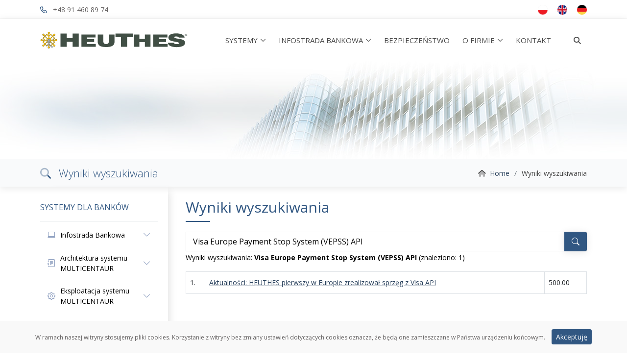

--- FILE ---
content_type: text/html; charset=UTF-8
request_url: https://www.heuthes.pl/wysz_query.hdb?query=Visa+Europe+Payment+Stop+System+(VEPSS)+API
body_size: 7035
content:
<!DOCTYPE html>
<!--[if lt IE 7]> <html class="no-js lt-ie9 lt-ie8 lt-ie7" lang="pl" dir="ltr"> <![endif]-->
<!--[if IE 7]> <html class="no-js lt-ie9 lt-ie8" lang="pl" dir="ltr"> <![endif]-->
<!--[if IE 8]> <html class="no-js lt-ie9" lang="pl" dir="ltr"> <![endif]-->
<!--[if gt IE 8]><!--><html class="no-js" dir="ltr" lang="pl"><!--<![endif]-->

<head>
  <meta charset="utf-8">
  <title>Wyniki wyszukiwania</title>
  <meta name="description" content=""/>
  <meta name="keywords" content=""/>
  <meta http-equiv="cache-control" content="max-age=0" />
  <meta http-equiv="cache-control" content="no-cache" />
  <meta http-equiv="expires" content="0" />
  <meta http-equiv="pragma" content="no-cache" />

  <meta http-equiv="X-UA-Compatible" content="IE=edge,chrome=1">
  <meta name="viewport" content="width=device-width, initial-scale=1.0" />
  <meta content="yes" name="apple-mobile-web-app-capable"/>

  <!-- Favicons -->
  <link rel="icon" type="image/png" href="/favicon.png" sizes="64x64" />

  <!-- Google Fonts -->
  <link href="https://fonts.googleapis.com/css?family=Open+Sans:300,300i,400,400i,600,600i,700,700i|Roboto:300,300i,400,400i,500,500i,600,600i,700,700i|Poppins:300,300i,400,400i,500,500i,600,600i,700,700i" rel="stylesheet">
  <link href="assets/font-awesome/css/all.css" rel="stylesheet" type="text/css" />

  <!-- Vendor CSS Files -->
  <link href="assets/vendor/bootstrap/css-new/bootstrap.min.css" rel="stylesheet">
  <link href="assets/vendor/bootstrap-icons/bootstrap-icons.css" rel="stylesheet">
  <link href="assets/vendor/icofont/icofont.min.css" rel="stylesheet">
  <link href="assets/vendor/owl.carousel/assets/owl.carousel.css" rel="stylesheet">
  <link href="assets/vendor/owl.carousel/assets/owl.theme.default.min.css" rel="stylesheet">
  <link href="assets/vendor/venobox/venobox.css" rel="stylesheet">
  <link href="assets/vendor/aos/aos.css" rel="stylesheet">
  <!-- Fancybox CSS File -->
  <link href="assets/fancybox/fancybox.css" rel="stylesheet">
  <!-- Template Main CSS File -->
  <link href="assets/css/style_2022.css" rel="stylesheet">
  <!-- Google tag (gtag.js) - GA4 -->
  <script async src="https://www.googletagmanager.com/gtag/js?id=G-3RPNPZ2KRQ"></script>
  <script>
    window.dataLayer = window.dataLayer || [];
    function gtag(){dataLayer.push(arguments);}
    gtag('js', new Date());

    gtag('config', 'G-3RPNPZ2KRQ');
  </script>

</head>

<body>
  <!-- ======= Top Progress Container ======= -->
  <div class="progress-container">
    <div class="progress-bar" id="myb"></div>
  </div>
  <!-- ======= Top Bar One ======= -->
    <section id="topbar" class="d-flex">
      <div class="container d-sm-flex align-items-center">
        <div class="contact-info me-sm-auto text-center text-lg-left py-sm-2 py-1">
            <i class="fa-regular fa-phone align-items-center"></i> +48 91 460 89 74
        </div>
        <div class="flags text-center align-items-center py-sm-2 py-1">
          <a href="http://www.heuthes.pl" target="_blank"><img src="files/img/pl.png" alt="HEUTHES PL"/></a>
          <a class="mx-3" href="https://www.heuthes.pl/en/" target="_blank"><img src="files/img/en.png" alt="HEUTHES ENG"/></a>
          <a href="https://www.heuthes.pl/de/" target="_blank"><img src="files/img/de.png" alt="HEUTHES DE"/></a>
        </div>
      </div>
    </section>
  <!-- ======= Header ======= -->
  <header id="header" class="d-flex align-items-center">
    <div class="container d-flex align-items-center justify-content-between">

      <h1 class="logo me-auto">
        <a class="navbar-brand" href="./index.html">
          <img src="assets/img/logo-heuthes-m.svg" alt="Logo HEUTHES">
        </a>
      </h1>

      <nav id="navbar" class="navbar">
        <ul>
          <li class="dropdown"><a href="https://www.heuthes.pl/index.html">SYSTEMY <i class="fa-regular fa-chevron-down"></i></a>
            <ul>
              <li><a href="https://ryczalt.isof.pl">ISOF-RYCZAŁT (dla ryczałtowców)</a></li>
              <li><a href="https://start.isof.pl/">ISOF-START (dla mniejszych firm)</a></li>
              <li><a href="https://isof.pl">ISOF-ERP</a></li>
              <li><a href="https://workflow.isof.pl">ISOF-WORKFLOW (obiegi dokumentów)</a></li>
              <li><a href="https://br.isof.pl">ISOF-BR (dla Biur Rachunkowych)</a></li>
              <li class="dropdown-item active"><a href="https://www.heuthes.pl">Systemy Bankowe</a></li>
              <!-- <li class="dropdown-item active"><a class="dropdown-item" href="https://www.heuthes.pl">Systemy Bankowe</a></li> -->
            </ul>
          </li>
          <li class="dropdown"><a href="infostrada-bankowa.html">INFOSTRADA BANKOWA <i class="fa-regular fa-chevron-down"></i></a>
            <ul>
              <li><a href="multicentaur.html">MULTICENTAUR PAYMENT HUB</a></li>
              <li><a href="gryfcard-funkcje-systemu.html">GRYFCARD</a></li>
              <li><a href="gryfbank.html">GRYFBANK</a></li>
              <li><a href="https://workflow.isof.pl/">DMS/WORKFLOW</a></li>
              <li><a href="architektura-systemu-multicentaur-id-hub.html">MULTICENTAUR ID HUB</a></li>
              <li><a href="architektura-systemu-multicentaur-payment-hub-bs-api.html">MULTICENTAUR PAYMENT HUB BS-API</a></li>
              <li><a href="https://www.isof.pl/">ISOF-ERP</a></li>
            </ul>
          </li>
          <li><a href="bezpieczenstwo.html">BEZPIECZEŃSTWO</a></li>
          <li class="nav-item dropdown">
            <a class="nav-link" href="#" data-bs-toggle="dropdown" data-bs-auto-close="outside" aria-haspopup="true" aria-expanded="false">O FIRMIE <i class="fa-regular fa-chevron-down"></i></a>
            <ul class="dropdown-menu">
              <li><a class="dropdown-item" href="o-firmie.html">O nas</a></li>
              <li><a class="dropdown-item" href="aktualnosci.hdb">Aktualności</a></li>
              <li><a class="dropdown-item" href="nagrody.html">Nagrody</a></li>
              <li><a class="dropdown-item" href="praca-w-heuthes.html">Aplikuj o pracę</a></li>
            </ul>
          </li>
          <li><a href="kontakt.html">KONTAKT</a></li>
          <li>
            <div class="search-box">
              <form id="wysz_query">
                  <button id="button-search" class="btn-search"><i class="fa-solid fa-search"></i></button>
                  <input id="input-search" name="query" type="text" class="input-search" placeholder="Wyszukaj...">
              </form>
            </div>
          </li>

        </ul>
        <i class="fa-regular fa-bars mobile-nav-toggle"></i>
      </nav><!-- .navbar -->
    </div>
  </header><!-- End Header -->

  <!-- ======= Top Main Picture ======= -->
  <section id="top-main-picture-gryfbank" class="top-main-picture-gryfbank">

  </section><!-- End Top Main Picture -->

  <section id="breadcrumbs" class="breadcrumbs">
    <div class="container">
      <div class="d-flex justify-content-between align-items-center">
        <h2><i class="fa-duotone fa-magnifying-glass me-3"></i>Wyniki wyszukiwania</h2>
        <ol>
          <li><i class="fa-duotone fa-house me-2"></i><a href="index.html">Home</a></li>
          <li>Wyniki wyszukiwania</li>
        </ol>
      </div>

    </div>
  </section><!-- End Breadcrumbs -->

  <!-- ======= Main Content ======= -->
  <section id="main-content" class="main-content">
    <div class="container">
      <div class="row">
        <div class="col-lg-9 order-lg-1 mt-sm-4 ps-lg-4 mb-5">
            <h1 id="wyniki-wyszukiwania">Wyniki wyszukiwania</h1>
<div class="search-form">
    <form action="wysz_query.hdb" method="get">
      <input type="text" class="search-query" style="width:100%;" name="query" value="Visa Europe Payment Stop System (VEPSS) API
">
      <button type="submit"><i class="bi bi-search"></i></button>
    </form>
</div>

<p>Wyniki wyszukiwania:
<b>
Visa Europe Payment Stop System (VEPSS) API
</b>
(znaleziono: 
1)
<br></p>
<table class='table table-bordered table-hover'>
<tr class=ciemne><td>1. </td><td><a href='https://www.heuthes.pl/aktualnosci_2020.hdb#akt200610-2' TARGET='_blank' >Aktualności: HEUTHES pierwszy w Europie zrealizował sprzęg z Visa API</a> &nbsp;</td> <td>500.00</td></tr>
</table>
        </div><!-- ======= End Text Content ======= -->

        <div class="col-lg-3">
          <!-- ======= Menu Toggle ======= -->
          <div class="toggle-sidebar-btn"><i class="fa-solid fa-bars-sort"></i></div>
          <aside id="sidebar" class="sidebar">
            <!-- <ul class="sidebar-nav" id="sidebar-nav"> -->
            <ul class="sidebar-nav">

              <li class="nav-heading border-bottom">Systemy dla Banków</li>

              <li class="nav-item">
                <a class="nav-link collapsed" data-bs-target="#components-nav" data-bs-toggle="collapse" href="infostrada-bankowa.html">
                  <i class="bi bi-laptop"></i><span>Infostrada Bankowa</span><i class="bi bi-chevron-down ms-auto"></i>
                </a>
                <ul id="components-nav" class="nav-content collapse" data-bs-parent="#sidebar-nav">
                  <li>
                    <a href="multicentaur.html">
                      <i class="bi bi-chevron-right"></i><span>MULTICENTAUR</span>
                    </a>
                  </li>
                  <li>
                    <a href="gryfcard-funkcje-systemu.html">
                      <i class="bi bi-chevron-right"></i><span>GRYFCARD</span>
                    </a>
                  </li>
                  <li>
                    <a href="gryfbank.html">
                      <i class="bi bi-chevron-right"></i><span>GRYFBANK</span>
                    </a>
                  </li>
                </ul>
              </li><!-- End Infostrada Nav -->

              <li class="nav-item">
                <a class="nav-link collapsed" data-bs-target="#architektura-nav" data-bs-toggle="collapse" href="architektura-systemu.html">
                  <i class="bi bi-journal-text"></i><span>
                    Architektura systemu MULTICENTAUR
                  </span><i class="bi bi-chevron-down ms-auto"></i>
                </a>
                <ul id="architektura-nav" class="nav-content collapse" data-bs-parent="#sidebar-nav">
                  <li>
                    <a href="architektura-systemu-multicentaur.html">
                      <i class="bi bi-chevron-right"></i><span>MULTICENTAUR</span>
                    </a>
                  </li>
                  <li>
                    <a href="architektura-systemu-multicentaur-mc-intra.html">
                      <i class="bi bi-chevron-right"></i><span>MC-INTRA</span>
                    </a>
                  </li>
                  <li>
                    <a href="architektura-systemu-multicentaur-id-hub.html">
                      <i class="bi bi-chevron-right"></i><span>MULTICENTAUR ID HUB</span>
                    </a>
                  </li>
                  <li>
                    <a href="architektura-systemu-multicentaur-mc-isof.html">
                      <i class="bi bi-chevron-right"></i><span>MC-ISOF</span>
                    </a>
                  </li>
                  <li>
                    <a href="architektura-systemu-multicentaur-mc-srb2.html">
                      <i class="bi bi-chevron-right"></i><span>MC-SRB2</span>
                    </a>
                  </li>
                  <li>
                    <a href="architektura-systemu-multicentaur-mc-faktor.html">
                      <i class="bi bi-chevron-right"></i><span>MC-FAKTOR</span>
                    </a>
                  </li>
                  <li>
                    <a href="architektura-systemu-multicentaur-mc-ftp.html">
                      <i class="bi bi-chevron-right"></i><span>MC-FTP</span>
                    </a>
                  </li>
                  <li>
                    <a href="architektura-systemu-multicentaur-mc-cb.html">
                      <i class="bi bi-chevron-right"></i><span>MC-CB</span>
                    </a>
                  </li>
                  <li>
                    <a href="architektura-systemu-multicentaur-mc-global-transaction.html">
                      <i class="bi bi-chevron-right"></i><span>MC-GRYFBANK GLOBAL TRANSACTION</span>
                    </a>
                  </li>
                  <li>
                    <a href="architektura-systemu-multicentaur-mc-pro.html">
                      <i class="bi bi-chevron-right"></i><span>MC-PRO</span>
                    </a>
                  </li>
                  <li>
                    <a href="architektura-systemu-multicentaur-mc-parc.html">
                      <i class="bi bi-chevron-right"></i><span>MC-PARC</span>
                    </a>
                  </li>
                  <li>
                    <a href="architektura-systemu-multicentaur-mc-rap.html">
                      <i class="bi bi-chevron-right"></i><span>MC-RAP</span>
                    </a>
                  </li>
                  <li>
                    <a href="architektura-systemu-multicentaur-mc-mp.html">
                      <i class="bi bi-chevron-right"></i><span>MC-MP</span>
                    </a>
                  </li>
                  <li>
                    <a href="architektura-systemu-multicentaur-mc-gryfbank.html">
                      <i class="bi bi-chevron-right"></i><span>MC-GRYFBANK</span>
                    </a>
                  </li>
                  <li>
                    <a href="architektura-systemu-multicentaur-mc-pegaz.html">
                      <i class="bi bi-chevron-right"></i><span>MC-PEGAZ</span>
                    </a>
                  </li>
                  <li>
                    <a href="architektura-systemu-multicentaur-emir.html">
                      <i class="bi bi-chevron-right"></i><span>eMIR</span>
                    </a>
                  </li>
                  <li>
                    <a href="architektura-systemu-multicentaur-mc-loro-nostro.html">
                      <i class="bi bi-chevron-right"></i><span>MC-LORO/NOSTRO</span>
                    </a>
                  </li>
                  <li>
                    <a href="architektura-systemu-multicentaur-mc-czeki-zagraniczne.html">
                      <i class="bi bi-chevron-right"></i><span>MC-CZEKI ZAGRANICZNE</span>
                    </a>
                  </li>
                  <li>
                    <a href="architektura-systemu-multicentaur-mc-eu-transaction.html">
                      <i class="bi bi-chevron-right"></i><span>MC-EU TRANSACTION</span>
                    </a>
                  </li>
                  <li>
                    <a href="architektura-systemu-multicentaur-mc-cft.html">
                      <i class="bi bi-chevron-right"></i><span>MULTICENTAUR-CFT</span>
                    </a>
                  </li>
                  <li>
                    <a href="architektura-systemu-multicentaur-mc-rent.html">
                      <i class="bi bi-chevron-right"></i><span>MC-RENT</span>
                    </a>
                  </li>
                  <li>
                    <a href="architektura-systemu-multicentaur-mc-arch.html">
                      <i class="bi bi-chevron-right"></i><span>MC-ARCH</span>
                    </a>
                  </li>
                  <li>
                    <a href="architektura-systemu-multicentaur-mc-westu.html">
                      <i class="bi bi-chevron-right"></i><span>MC-WESTU</span>
                    </a>
                  </li>
                  <li>
                    <a href="architektura-systemu-multicentaur-mc-immediate-transaction.html">
                      <i class="bi bi-chevron-right"></i><span>MC-IMMEDIATE TRANSACTION</span>
                    </a>
                  </li>
                  <li>
                    <a href="architektura-systemu-multicentaur-payment-hub-bs-api.html">
                      <i class="bi bi-chevron-right"></i><span>MULTICENTAUR PAYMENT HUB BS-API</span>
                    </a>
                  </li>
                  <li>
                    <a href="architektura-systemu-multicentaur-dms.html">
                      <i class="bi bi-chevron-right"></i><span>MULTICENTAUR-DMS</span>
                    </a>
                  </li>
                </ul>
              </li><!-- End Architektura systemu MULTICENTAUR Nav -->

              <li class="nav-item">
                <a class="nav-link collapsed" data-bs-target="#eksploatacja-nav" data-bs-toggle="collapse" href="multicentaur.html">
                  <i class="bi bi-gear"></i><span>
                    Eksploatacja systemu MULTICENTAUR
                  </span><i class="bi bi-chevron-down ms-auto"></i>
                </a>
                <ul id="eksploatacja-nav" class="nav-content collapse" data-bs-parent="#sidebar-nav">
                  <li>
                    <a href="eksploatacja-systemu-multicentaur-wymiana-miedzy-oddzialami-i-miedzy-systemami-banku.html">
                      <i class="bi bi-chevron-right"></i><span>Wymiana między oddziałami i między systemami Banku</span>
                    </a>
                  </li>
                  <li>
                    <a href="eksploatacja-systemu-multicentaur-elixir.html">
                      <i class="bi bi-chevron-right"></i><span>EliXIR</span>
                    </a>
                  </li>
                  <li>
                    <a href="eksploatacja-systemu-multicentaur-express-elixir.html">
                      <i class="bi bi-chevron-right"></i><span>EXPRESS EliXIR</span>
                    </a>
                  </li>
                  <li>
                    <a href="eksploatacja-systemu-multicentaur-sepa.html">
                      <i class="bi bi-chevron-right"></i><span>SEPA</span>
                    </a>
                  </li>
                  <li>
                    <a href="eksploatacja-systemu-multicentaur-sorbnet2.html">
                      <i class="bi bi-chevron-right"></i><span>SORBNET2</span>
                    </a>
                  </li>
				  <li>
                    <a href="/sorbnet3/">
                      <i class="bi bi-chevron-right"></i><span>SORBNET3</span>
                    </a>
                  </li>
                  <li>
                    <a href="eksploatacja-systemu-multicentaur-swift.html">
                      <i class="bi bi-chevron-right"></i><span>SWIFT</span>
                    </a>
                  </li>
                  <li>
                    <a href="eksploatacja-systemu-multicentaur-auto-debety.html">
                      <i class="bi bi-chevron-right"></i><span>AUTO DEBETY</span>
                    </a>
                  </li>
                  <li>
                    <a href="eksploatacja-systemu-multicentaur-czeki.html">
                      <i class="bi bi-chevron-right"></i><span>CZEKI</span>
                    </a>
                  </li>
                  <li>
                    <a href="eksploatacja-systemu-multicentaur-massive-priority-payments.html">
                      <i class="bi bi-chevron-right"></i><span>MPP (Massive Priority Payments)</span>
                    </a>
                  </li>
                  <li>
                    <a href="eksploatacja-systemu-multicentaur-high-priority-payments.html">
                      <i class="bi bi-chevron-right"></i><span>HPP (High Priority Payments)</span>
                    </a>
                  </li>
                  <li>
                    <a href="eksploatacja-systemu-multicentaur-kryptografia.html">
                      <i class="bi bi-chevron-right"></i><span>KRYPTOGRAFIA</span>
                    </a>
                  </li>
                </ul>
              </li><!-- End Eksploatacja systemu MULTICENTAUR Nav -->

              <li class="nav-item">
                <a class="nav-link collapsed" href="referencje-i-historia-wdrozenia-systemu-multicentaur.html">
                  <i class="bi bi-file-earmark-richtext"></i>
                  <span>Referencje i historia wdrożenia systemu MULTICENTAUR</span>
                </a>
              </li><!-- End Referencje i historia Nav -->

              <li class="nav-item">
                <a class="nav-link collapsed" data-bs-target="#gryfcard-nav" data-bs-toggle="collapse" href="gryfcard-funkcje-systemu.html">
                  <i class="bi bi-credit-card-2-back"></i><span>GRYFCARD</span><i class="bi bi-chevron-down ms-auto"></i>
                </a>
                <ul id="gryfcard-nav" class="nav-content collapse" data-bs-parent="#sidebar-nav">
                  <li>
                    <a href="gryfcard-funkcje-systemu.html">
                      <i class="bi bi-chevron-right"></i><span>Funkcje systemu</span>
                    </a>
                  </li>
                  <li>
                    <a href="gryfcard-budwa-systemu.html">
                      <i class="bi bi-chevron-right"></i><span>Budowa systemu</span>
                    </a>
                  </li>
                  <li>
                    <a href="gryfcard-komunikacja-z-innymi-systemami-banku.html">
                      <i class="bi bi-chevron-right"></i><span>Komunikacja z innymi systemami Banku</span>
                    </a>
                  </li>
                  <li>
                    <a href="gryfcard-listy-filtry-i-wyszukiwania.html">
                      <i class="bi bi-chevron-right"></i><span>Listy, filtry i wyszukiwania</span>
                    </a>
                  </li>
                  <li>
                    <a href="gryfcard-bezpieczenstwo-systemu-i-funkcje-kontrolne.html">
                      <i class="bi bi-chevron-right"></i><span>Bezpieczeństwo systemu i funkcje kontrolne</span>
                    </a>
                  </li>
                  <li>
                    <a href="gryfcard-referencje-systemu.html">
                      <i class="bi bi-chevron-right"></i><span>Referencje systemu GRYFCARD</span>
                    </a>
                  </li>
                </ul>
              </li><!-- End Gryfcard Nav -->

              <li class="nav-item">
                <a class="nav-link collapsed" data-bs-target="#gryfbank-nav" data-bs-toggle="collapse" href="gryfbank.html">
                  <i class="bi bi-bank2"></i><span>GRYFBANK</span><i class="bi bi-chevron-down ms-auto"></i>
                </a>
                <ul id="gryfbank-nav" class="nav-content collapse" data-bs-parent="#sidebar-nav">
                  <li>
                    <a href="gryfbank-modul-glowny.html">
                      <i class="bi bi-chevron-right"></i><span>Moduł główny</span>
                    </a>
                  </li>
                  <li>
                    <a href="gryfbank-bp-cad.html">
                      <i class="bi bi-chevron-right"></i><span>BP-CAD</span>
                    </a>
                  </li>
                  <li>
                    <a href="gryfbank-modul-komunikacyjny.html">
                      <i class="bi bi-chevron-right"></i><span>Moduł komunikacyjny</span>
                    </a>
                  </li>
                  <li>
                    <a href="gryfbank-kredyty.html">
                      <i class="bi bi-chevron-right"></i><span>Kredyty</span>
                    </a>
                  </li>
                  <li>
                    <a href="gryfbank-skarbiec-kasa.html">
                      <i class="bi bi-chevron-right"></i><span>Skarbiec-Kasa</span>
                    </a>
                  </li>
                  <li>
                    <a href="gryfbank-cenzor.html">
                      <i class="bi bi-chevron-right"></i><span>CENZOR</span>
                    </a>
                  </li>
                  <li>
                    <a href="gryfbank-modul-oddzialowy.html">
                      <i class="bi bi-chevron-right"></i><span>Moduł oddziałowy</span>
                    </a>
                  </li>
                  <li>
                    <a href="gryfbank-referencje-systemu.html">
                      <i class="bi bi-chevron-right"></i><span>Referencje systemu GRYFBANK</span>
                    </a>
                  </li>
                </ul>
              </li><!-- End GRYFBANK Nav -->

              <li class="nav-item">
                <a class="nav-link collapsed" data-bs-target="#cyberbezpieczenstwo-nav" data-bs-toggle="collapse" href="bezpieczenstwo.html">
                  <i class="bi bi-shield-check"></i><span>Cyberbezpieczeństwo</span><i class="bi bi-chevron-down ms-auto"></i>
                </a>
                <ul id="cyberbezpieczenstwo-nav" class="nav-content collapse " data-bs-parent="#sidebar-nav">
                  <li>
                    <a href="bezpieczenstwo-kryptografia-w-systemach-heuthes.html">
                      <i class="bi bi-chevron-right"></i><span>Kryptografia w systemach HEUTHES</span>
                    </a>
                  </li>
                  <li>
                    <a href="bezpieczenstwo-technologia-hdb-ng.html">
                      <i class="bi bi-chevron-right"></i><span>Technologia HDB NG</span>
                    </a>
                  </li>
                  <li>
                    <a href="bezpieczenstwo-data-center-heuthes.html">
                      <i class="bi bi-chevron-right"></i><span>Data Center HEUTHES</span>
                    </a>
                  </li>
                  <li>
                    <a href="bezpieczenstwo-proaperman.html">
                      <i class="bi bi-chevron-right"></i><span>PROAPERMAN</span>
                    </a>
                  </li>
                  <li>
                    <a href="bezpieczenstwo-docker-ha.html">
                      <i class="bi bi-chevron-right"></i><span>Docker HA</span>
                    </a>
                  </li>
                  <li>
                    <a href="bezpieczenstwo-heuristics-pattern-finder.html">
                      <i class="bi bi-chevron-right"></i><span>Heuristics Pattern Finder</span>
                    </a>
                  </li>
                  <li>
                    <a href="bezpieczenstwo-portal-serwisowy.html">
                      <i class="bi bi-chevron-right"></i><span>Portal Serwisowy</span>
                    </a>
                  </li>
                  <li>
                    <a href="bezpieczenstwo-dyzurny-informatyk.html">
                      <i class="bi bi-chevron-right"></i><span>Dyżurny informatyk</span>
                    </a>
                  </li>
                  <li>
                    <a href="bezpieczenstwo-kopia-bezpieczenstwa.html">
                      <i class="bi bi-chevron-right"></i><span>Kopia bezpieczeństwa</span>
                    </a>
                  </li>
                  <li>
                    <a href="bezpieczenstwo-podpis-i-pieczec-cyfrowa.html">
                      <i class="bi bi-chevron-right"></i><span>Podpis i pieczęć cyfrowa</span>
                    </a>
                  </li>
                </ul>
              </li><!-- Cyberbezpieczeństwo Nav -->

              <li class="nav-item">
                <a class="nav-link collapsed" data-bs-target="#o-firmie-nav" data-bs-toggle="collapse" href="o-firmie.html">
                  <i class="bi bi-building"></i><span>O firmie HEUTHES</span><i class="bi bi-chevron-down ms-auto"></i>
                </a>
                <ul id="o-firmie-nav" class="nav-content collapse" data-bs-parent="#sidebar-nav">
                  <li>
                    <a href="o-firmie.html">
                      <i class="bi bi-chevron-right"></i><span>O nas</span>
                    </a>
                  </li>
                  <li>
                    <a href="nagrody.html">
                      <i class="bi bi-chevron-right"></i><span>Nagrody</span>
                    </a>
                  </li>
                </ul>
              </li><!-- End O firmie HEUTHES Nav -->

              <li class="nav-item">
                <a class="nav-link collapsed" href="aktualnosci.hdb">
                  <i class="bi bi-newspaper"></i>
                  <span>Aktualności</span>
                </a>
              </li><!-- End Aktualności Nav -->

              <li class="nav-item">
                <a class="nav-link collapsed" href="praca-w-heuthes.html">
                  <i class="bi bi-bank"></i>
                  <span>Aplikuj o pracę u nas</span>
                </a>
              </li><!-- End Aplikuj o pracę u nas Nav -->

              <li class="nav-item">
                <a class="nav-link collapsed" data-bs-target="#kontakt-nav" data-bs-toggle="collapse" href="kontakt.html">
                  <i class="bi bi-envelope-check"></i><span>Kontakt</span><i class="bi bi-chevron-down ms-auto"></i>
                </a>
                <ul id="kontakt-nav" class="nav-content collapse" data-bs-parent="#sidebar-nav">
                  <li>
                    <a href="kontakt-z-handlowcem.html">
                      <i class="bi bi-chevron-right"></i><span>Handlowiec</span>
                    </a>
                  </li>
                  <li>
                    <a href="kontakt.html">
                      <i class="bi bi-chevron-right"></i><span>Firma</span>
                    </a>
                  </li>
                </ul>
              </li><!-- End Kontakt Nav -->


              <li class="border-top my-2"></li>

            </ul>

          </aside><!-- End Sidebar-->
        </div>

      </div>
    </div>
  </section>



  <!-- ======= Footer ======= -->
  <footer id="footer">

    <div class="footer-top">
      <div class="container">
        <div class="row">

          <div class="col-lg-3 col-md-6 footer-contact">
            <h3>HEUTHES</h3>
            <p>
              ul. Koński Jar 8/30 <br>
              02-785 Warszawa<br>
              Polska <br><br>
              <strong>Telefon:</strong> +48 91 460 89 74<br>
              <strong>Fax:</strong> +48 91 460 89 74<br>
            </p>
          </div>

          <div class="col-lg-2 col-md-6 footer-links">
            <h4>Przydatne linki</h4>
            <ul>
              <li><i class="fa-regular fa-chevron-right"></i> <a href="https://www.heuthes.pl">Systemy</a></li>
              <li><i class="fa-regular fa-chevron-right"></i> <a href="infostrada-bankowa.html">Infostrada Bankowa</a></li>
              <li><i class="fa-regular fa-chevron-right"></i> <a href="bezpieczenstwo.html">Bezpieczeństwo</a></li>
              <li><i class="fa-regular fa-chevron-right"></i> <a href="o-firmie.html">O firmie</a></li>
              <li><i class="fa-regular fa-chevron-right"></i> <a href="kontakt.html">Kontakt</a></li>
            </ul>
          </div>

          <div class="col-lg-3 col-md-6 footer-links">
            <h4>Nasze systemy</h4>
            <ul>
              <li><i class="fa-regular fa-chevron-right"></i> <a href="multicentaur.html">MULTICENTAUR</a></li>
              <li><i class="fa-regular fa-chevron-right"></i> <a href="gryfcard-funkcje-systemu.html">GRYFCARD</a></li>
              <li><i class="fa-regular fa-chevron-right"></i> <a href="gryfbank.html">GRYFBANK</a></li>
              <li><i class="fa-regular fa-chevron-right"></i> <a href="https://workflow.isof.pl/">DMS/WORKFLOW</a></li>
              <li><i class="fa-regular fa-chevron-right"></i> <a href="architektura-systemu-multicentaur-mc-cft.html">MC-CFT</a></li>
            </ul>
          </div>

          <div class="col-lg-4 col-md-6 footer-email">
            <h4>Zamów kontakt</h4>
            <p>Prześlij swój adres email a nasz przedstawiciel skontaktuje się z Tobą.</p>
            <form action="../js.hdb" method="post" class="cforms">
                <input type="text" name="kontakt_email" placeholder="Wpisz adres e-mail">
                <input type="submit" value="Wyślij">
            </form>
          </div>

        </div>
      </div>
    </div>

    <div class="container d-lg-flex py-4">

      <div class="me-lg-auto text-lg-start text-center">
        <div class="copyright">
          &copy; Copyright - <strong><span>HEUTHES</span></strong> Sp. z o.o.
        </div>
        <div class="credits">
          Wszystkie prawa zastrzeżone -<a href="https://www.heuthes.pl/index.html"> HEUTHES.PL</a>
        </div>
      </div>
      <div class="social-links text-center text-lg-right pt-3 pt-lg-1">
        <a href="https://www.facebook.com/HeuthesIT/" class="facebook"><i class="fa-brands fa-facebook-f"></i></a>
        <a href="https://twitter.com/HEUTHES" class="twitter"><i class="fa-brands fa-twitter"></i></a>
        <a href="https://plus.google.com/u/0/115136245771002249608" class="google-plus"><i class="fa-brands fa-google-plus-g"></i></a>
        <a href="https://www.linkedin.com/company/heuthes-sp-z-o-o/" class="linkedin"><i class="fa-brands fa-linkedin"></i></a>
        <a href="https://www.youtube.com/channel/UCn-_P9kP5U0NQ3sGPRhsJEg/videos" class="youtube"><i class="fa-brands fa-youtube"></i></a>
        <a href="https://www.instagram.com/heuthes_1989/" class="instagram"><i class="fa-brands fa-instagram"></i></a>
        <a href="https://pl.pinterest.com/heuthes/pins/" class="pinterest"><i class="fa-brands fa-pinterest"></i></a>
      </div>
    </div>
  </footer><!-- End Footer -->

  <!-- ======= Polityka cookies Section ======= -->
  <div class="alert text-center cookiealert" role="alert">
      W ramach naszej witryny stosujemy pliki cookies. Korzystanie z witryny bez zmiany ustawień dotyczących cookies oznacza, że będą one zamieszczane w Państwa urządzeniu końcowym.
    <button type="button" class="btn btn-success btn-sm acceptcookies">
      Akceptuję
    </button>
  </div><!-- End Polityka cookies Section -->

  <!-- ======= Bak to top ======= -->
  <a href="#" class="back-to-top"><i class="fa-regular fa-chevron-up"></i></a>

  <!-- Template JS -->
  <script src="assets/vendor/jquery/jquery-3.6.0.js"></script>
  <script type="text/javascript">

   /*================================================================*/
   /* Formularze/Newsletter oraz wyszukiwanie
   /*================================================================*/

    $(document).ready(function(){
        $('.cforms').validate(
        {
        rules: {
        kontakt_email: {
        required: true,
        email: true
        }
        },
            highlight: function(element) {
                $(element).closest('.cforms').removeClass('success').addClass('error');
            },
            success: function(element) {
                element
                .text('OK!').addClass('valid')
                .closest('.cforms').removeClass('error').addClass('success');

                $(".cforms").attr("action", "kontakt_send.hdb");
            }
        });
    }); // end cforms

    $(document).ready(function(){
        $('.cforms2').validate(
        {
        rules: {
        kontakt_newsletter: {
        required: true,
        email: true
        }
        },
            highlight: function(element) {
                $(element).closest('.cforms2').removeClass('success').addClass('error');
            },
            success: function(element) {
                element
                .text('OK!').addClass('valid')
                .closest('.cforms2').removeClass('error').addClass('success');

                $(".cforms2").attr("action", "kontakt_newsletter_send.hdb");
            }
        });
    }); // end cforms2 - newsletter

    /*
    $(document).ready(function () {

        $( ".cforms2" ).submit(function( event ) {
            $(".cforms2").attr("action", "kontakt_newsletter_send.hdb");
        });
    }); // end cforms2
    */

    $(document).ready(function() {

      $('#input-search').keydown(function(event) {
          if (event.keyCode == 13) {
              szukaj()
              return false;
          }
      });
      $("#button-search").on("click", function(e){
          e.preventDefault();
          szukaj()
          return false;
      });
    });
    function szukaj(){
    let wartosc = $("#input-search").val();
    if(wartosc !== ""){
        $('#wysz_query').attr('action', "wysz_query.hdb").submit();
    }
    return false;
    }
  </script>

  <!-- Vendor JS Files -->
  <!-- <script src="assets/vendor/jquery/jquery.min.js"></script>-->
  <script src="assets/vendor/bootstrap/js-new/bootstrap.bundle.min.js"></script>
  <script src="assets/vendor/jquery.easing/jquery.easing.min.js"></script>
  <script src="assets/vendor/waypoints/jquery.waypoints.min.js"></script>
  <script src="assets/vendor/counterup/counterup.min.js"></script>
  <script src="assets/vendor/owl.carousel/owl.carousel.min.js"></script>
  <script src="assets/vendor/isotope-layout/isotope.pkgd.min.js"></script>
  <script src="assets/vendor/venobox/venobox.min.js"></script>
  <script src="assets/vendor/aos/aos.js"></script>
  <!-- Fancybox JS File -->
  <script src="assets/fancybox/fancybox.umd.js"></script>
  <!-- Template Validation JS Files -->
  <script src='assets/js/jquery.validate.js'></script>
  <script src='assets/js/messages_pl.js'></script>
  <!-- Template Main JS File -->
  <script src="assets/js/main.js"></script>

  <!-- Google Analytics -->
  <script>
    (function(i,s,o,g,r,a,m){i['GoogleAnalyticsObject']=r;i[r]=i[r]||function(){
    (i[r].q=i[r].q||[]).push(arguments)},i[r].l=1*new Date();a=s.createElement(o),
    m=s.getElementsByTagName(o)[0];a.async=1;a.src=g;m.parentNode.insertBefore(a,m)
    })(window,document,'script','//www.google-analytics.com/analytics.js','ga');
    ga('create', 'UA-324511-2', 'heuthes.pl');
    ga('send', 'pageview');
  </script>
  <!-- End Google Analytics -->

  <script type="text/javascript">
    /* <![CDATA[ */
    var google_conversion_id = 1069430200;
    var google_custom_params = window.google_tag_params;
    var google_remarketing_only = true;
    var google_conversion_format = 3;
    /* ]]> */
  </script>

  <script type="text/javascript" src="//www.googleadservices.com/pagead/conversion.js">
  </script>

  <noscript>
    <div style="display:inline;">
    <img height="1" width="1" style="border-style:none;" alt="" src="//googleads.g.doubleclick.net/pagead/viewthroughconversion/1069430200/?value=0&amp;guid=ON&amp;script=0"/>
    </div>
  </noscript>
</body>
</html>

--- FILE ---
content_type: text/css
request_url: https://www.heuthes.pl/assets/css/style_2022.css
body_size: 9554
content:
/*--------------------------------------------------------------
# General
--------------------------------------------------------------*/
body {
  font-family: "Open Sans","Dosis", sans-serif;
  color: #444444;
}

html {
  scroll-padding-top: 150px; /* height of your sticky header dla #*/
}

a {
  color: #273f5b;
  text-decoration: none;
}

a:hover {
  color: #273f5b;
  text-decoration: none;
}

h1, h2, h3, h4, h5, h6 {
  font-family: "Open Sans","Dosis", sans-serif;
  color: #315782;
}

img {
  max-width: 100%;
}

.u-h-2 {
  height: 0.125rem;
  margin-bottom: 0.9375rem
}
.u-w-50 {
  width: 3.125rem !important;
}

/*--------------------------------------------------------------
# Back to top button
--------------------------------------------------------------*/
.back-to-top {
  position: fixed;
  display: none;
  right: 15px;
  bottom: 25px;
  z-index: 99999;
}

.back-to-top i {
  display: flex;
  align-items: center;
  justify-content: center;
  font-size: 16px;
  width: 40px;
  height: 40px;
  border-radius: 4px;
  background: #315782;
  color: #fff;
  transition: all 0.4s;
}

.back-to-top i:hover {
  background: #4c76a6;
  color: #fff;
}

/*--------------------------------------------------------------
# Disable aos animation delay on mobile devices
--------------------------------------------------------------*/
@media screen and (max-width: 768px) {
  [data-aos-delay] {
    transition-delay: 0 !important;
  }
}

/*--------------------------------------------------------------
# Top Bar 1
--------------------------------------------------------------*/
#topbar {
  background: #fff;
 /* height: 40px;*/
  font-size: 14px;
  transition: all 0.5s;
  color: #656262;
  border-bottom: 1px solid #e3e3e3;
  padding: 0;
}

#topbar .contact-info a {
  line-height: 1;
  color: #273f5b;
  transition: 0.3s;
}

#topbar .contact-info a:hover {
  text-decoration: underline;
}

#topbar .contact-info i {
  padding-right: 8px;
  margin-left: 15px;
  color:#315782;
}

#topbar .contact-info i:first-child {
  margin-left: 0;
}

#topbar .flags a {
  color: #273f5b;
 /* padding-left: 15px;*/

  line-height: 1px;
  transition: 0.3s;
}

#topbar .flags a:hover {
  color: #315782;
}

/*--------------------------------------------------------------
# Top Bar 2
--------------------------------------------------------------*/
#topbartwo {
  background: #fff;
  height: 40px;
  font-size: 14px;
  transition: all 0.5s;
  color: #656262;
  padding: 0;
  border-bottom: 1px solid #e3e3e3;
}

/*--------------------------------------------------------------
# Header
--------------------------------------------------------------*/
#header {
  background: #fff;
  transition: all 0.5s;
  z-index: 997;
  height: 86px;
  box-shadow: 0px 2px 15px rgba(0, 0, 0, 0.1);
  border-bottom: 1px solid #e3e3e3;
}

#header.fixed-top {
  height: 70px;
}

#header .logo {
  font-size: 32px;
  margin: 0;
  padding: 0;
  line-height: 1;
  font-weight: 600;
  letter-spacing: 0.8px;
  font-family: "Open Sans","Dosis", sans-serif;
}

#header .logo a {
  color: #222222;
}

#header .logo a span {
  color: #315782;
}

#header .logo img {
  max-height: 50px;
}

.scrolled-offset {
  margin-top: 70px;
}
/*--------------------------------------------------------------
# Navigation Menu
--------------------------------------------------------------*/
/**
* Desktop Navigation
*/

.navbar-brand{
  display: inline-block;
}

.navbar {
  padding: 0;
}

.navbar ul {
  margin: 0;
  padding: 0;
  display: flex;
  list-style: none;
  align-items: center;
}

.navbar li {
  position: relative;
}

.navbar > ul > li {
  white-space: nowrap;
  padding: 10px 0 10px 20px;
}

.navbar a, .navbar a:focus {
  display: flex;
  align-items: center;
  justify-content: space-between;
  padding: 0 3px;
  font-size: 15px;
  font-weight: 500;
  color: #484848;
  white-space: nowrap;
  transition: 0.3s;
  position: relative;
}

.navbar a i, .navbar a:focus i {
  font-size: 12px;
  line-height: 0;
  margin-left: 5px;
}

.navbar > ul > li > a:before {
  content: "";
  position: absolute;
  width: 100%;
  height: 2px;
  bottom: -6px;
  left: 0;
  background-color: #315782;
  visibility: hidden;
  width: 0px;
  transition: all 0.3s ease-in-out 0s;
}

.navbar a:hover:before, .navbar li:hover > a:before, .navbar .active:before {
  visibility: visible;
  width: 100%;
}

.navbar a:hover, .navbar .active, .navbar .active:focus, .navbar li:hover > a {
  color: #315782;
}

.navbar .dropdown ul {
  display: block;
  position: absolute;
  left: 28px;
  top: calc(100% + 30px);
  margin: 0;
  padding: 10px 10px;
  z-index: 997;
  opacity: 0;
  visibility: hidden;
  background: #fff;
  box-shadow: 0px 0px 30px rgba(127, 137, 161, 0.25);
  transition: 0.3s;
}

.navbar .dropdown ul li {
  min-width: 200px;
}

.navbar .dropdown ul a {
  padding: 10px 10px;
  font-weight: 400;
}

.navbar .dropdown ul a i {
  font-size: 12px;
}

.navbar .dropdown ul a:hover, .navbar .dropdown ul .active:hover, .navbar .dropdown ul li:hover > a {
  color: #ffffff;
  background-color: #4c76a6;
  border-radius: 4px;
}

.navbar .dropdown:hover > ul {
  opacity: 1;
  top: 100%;
  visibility: visible;
}

.navbar .dropdown .dropdown ul {
  top: 0;
  left: calc(100% - 30px);
  /* visibility: hidden; */
}

.navbar .dropdown .dropdown:hover > ul {
  opacity: 1;
  top: 0;
  left: 100%;
  visibility: visible;
}

@media (max-width: 1366px) {
  .navbar .dropdown .dropdown ul {
    left: 90%;
  }
  .navbar .dropdown .dropdown:hover > ul {
    left: 100%;
  }
}

.dropdown-item.active {
  background-color: #4c76a6;
}

.dropdown-item.active a {
  color: #ffffff;
}

/**
* Mobile Navigation
*/
.mobile-nav-toggle {
  color: #222222;
  font-size: 28px;
  cursor: pointer;
  display: none;
  line-height: 0;
  transition: 0.5s;
}

.mobile-nav-toggle.fa-close {
  color: #fff;
}

@media (max-width: 991px) {
  .mobile-nav-toggle {
    display: block;
  }
  .navbar ul {
    display: none;
  }
}

.navbar-mobile {
  position: fixed;
  overflow: hidden;
  top: 0;
  right: 0;
  left: 0;
  bottom: 0;
  background: rgba(9, 9, 9, 0.6);
  transition: 0.3s;
  z-index: 999;
}

.navbar-mobile .mobile-nav-toggle {
  position: absolute;
  top: 25px;
  right: 29px;
}

.navbar-mobile ul {
  display: block;
  position: absolute;
  top: 55px;
  right: 15px;
  left: 15px;
  padding: 10px 0;
  background-color: #fff;
  overflow-y: auto;
  transition: 0.3s;
  border-radius: 10px;
}

.navbar-mobile > ul > li {
  padding: 15px;
}

.navbar-mobile a:hover:before, .navbar-mobile li:hover > a:before, .navbar-mobile .active:before {
  visibility: hidden;
}

.navbar-mobile a:hover, .navbar-mobile .active, .navbar-mobile li:hover > a {
  color: #315782;
}

.navbar-mobile .getstarted {
  margin: 15px;
}

.navbar-mobile .dropdown ul {
  position: static;
  display: none;
  margin: 10px 20px;
  padding: 20px 20px;
  z-index: 99;
  opacity: 1;
  visibility: visible;
  background: #fff;
  box-shadow: 0px 0px 30px rgba(127, 137, 161, 0.25);
}

.navbar-mobile .dropdown ul li {
  min-width: 200px;
}
.dropdown-item {
  border-radius: 4px;
  padding: 0;
}

.navbar-mobile .dropdown ul a {
  padding: 10px 20px;
}

.navbar-mobile .dropdown ul a i {
  font-size: 12px;
}

.navbar-mobile .dropdown ul a:hover, .navbar-mobile .dropdown ul .active:hover, .navbar-mobile .dropdown ul li:hover > a {
  color: #ffffff!important;
  background-color: #4c76a6;
  border-radius: 4px;
}

.navbar-mobile .dropdown > .dropdown-active {
  display: block;
}

@media (max-width: 576px) {
  .navbar-mobile .dropdown ul {
    margin: 10px 0px;
    padding: 10px 10px;
  }
  .navbar-mobile .dropdown ul a {
    padding: 10px 10px;
  }
  .navbar a, .navbar a:focus {
    font-size: 13px;
  }
  #right-buttons {
    display: none !important;
  }
}

/*--------------------------------------------------------------
# Search Box
--------------------------------------------------------------*/

.search-box{
  width: fit-content;
  height: fit-content;
  position: relative;
}
.input-search{
  height: 40px;
  width: 40px;
  border-style: none;
  padding: 10px;
  font-size: 14px;
  outline: none!important;
  border-radius: 25px;
  transition: all .5s ease-in-out;
  padding-right: 40px;
  color:#484848;
}
.input-search::placeholder{
  color:rgba(72, 72, 72, 0.5);
  font-size: 14px;
  font-weight: 300;
}
.btn-search{
  width: 40px;
  height: 40px;
  border-style: none;
  font-size: 15px;
  font-weight: bold;
  outline: none!important;
  cursor: pointer;
  border-radius: 50%;
  position: absolute;
  right: 0px;
  color:#484848;
  background-color:transparent;
  pointer-events: painted;
}
.btn-search:focus ~ .input-search{
  width: 170px;
  border-radius: 0px;
  background-color: transparent;
  border-bottom:1px solid #484848;
  transition: all 500ms cubic-bezier(0, 0.110, 0.35, 2);
}
.input-search:focus{
  width: 170px;
  border-radius: 0px;
  background-color: transparent;
  border-bottom:1px solid #484848;
  transition: all 500ms cubic-bezier(0, 0.110, 0.35, 2);
}

/*--------------------------------------------------------------
# Main Pictures Section
--------------------------------------------------------------*/
#top-main-picture {
  width: 100%;
  height: 200px;
  background: url(../img/heuthes-bg-GRYFCARD.jpg) center;
  background-size: cover;
  position: relative;
}
#top-main-picture-infostrada {
  width: 100%;
  height: 200px;
  background: url(../img/heuthes-bg-INFOSTRADA.jpg) center;
  background-size: cover;
  position: relative;
}
#top-main-picture-aktualnosci {
  width: 100%;
  height: 200px;
  background: url(../img/heuthes-bg-AKTUALNOSCI.jpg) center;
  background-size: cover;
  position: relative;
}
#top-main-picture-dokumentacja {
  width: 100%;
  height: 200px;
  background: url(../img/heuthes-bg-DOKUMENTACJA.jpg) center;
  background-size: cover;
  position: relative;
}
#top-main-picture-oferty-pracy {
  width: 100%;
  height: 200px;
  background: url(../img/heuthes-bg-OFERTY-PRACY.jpg) center;
  background-size: cover;
  position: relative;
}
#top-main-picture-kontakt {
  width: 100%;
  height: 200px;
  background: url(../img/heuthes-bg-KONTAKT.jpg) center;
  background-size: cover;
  position: relative;
}
#top-main-picture-gryfbank {
  width: 100%;
  height: 200px;
  background: url(../img/heuthes-bg-GRYFBANK.jpg) center;
  background-size: cover;
  position: relative;
}
#top-main-picture-cyberbezpieczenstwo {
  width: 100%;
  height: 200px;
  background: url(../img/heuthes-bg-CYBERBEZPIECZENSTWO.jpg) center;
  background-size: cover;
  position: relative;
}
#top-main-picture-eksploatacja-mc {
  width: 100%;
  height: 200px;
  background: url(../img/heuthes-bg-eksploatacja-systemu-MULTICENTAUR.jpg) center;
  background-size: cover;
  position: relative;
}

#top-main-picture-architektura-mc {
  width: 100%;
  height: 200px;
  background: url(../img/heuthes-bg-architektura-systemu-MULTICENTAUR.jpg) center;
  background-size: cover;
  position: relative;
}

#top-main-picture-architektura-mc {
  width: 100%;
  height: 200px;
  background: url(../img/heuthes-bg-architektura-systemu-MULTICENTAUR.jpg) center;
  background-size: cover;
  position: relative;
}

#top-main-picture:before, #top-main-picture-gryfbank:before,
#top-main-picture-aktualnosci:before,
#top-main-picture-dokumentacja:before,
#top-main-picture-oferty-pracy:before,
#top-main-picture-kontakt:before,
#top-main-picture-infostrada:before, #top-main-picture-cyberbezpieczenstwo:before,
#top-main-picture-eksploatacja-mc:before,
#top-main-picture-architektura-mc:before {
  content: "";
  background: rgba(255, 255, 255, 0.250);
  position: absolute;
  bottom: 0;
  top: 0;
  left: 0;
  right: 0;
}
/*--------------------------------------------------------------
# Slider Section
--------------------------------------------------------------*/
#hero {
  width: 100%;
  background: url("../img/heuthes-bg.png") top left;
  position: relative;
  padding: 20px 0;
}

#hero:before {
  content: "";
  background: rgba(255, 255, 255, 0.3);
  position: absolute;
  bottom: 0;
  top: 0;
  left: 0;
  right: 0;
}

#hero .container {
  position: relative;
}

@media (max-width: 992px) {
  /*#hero .container {
    padding-top: 30px;
  }*/
  #slider {
    height: 580px!important;
    overflow: hidden;
    width: 100%;
    padding-right: 15px;
    padding-left: 15px;
  }

  .carousel-indicators {
    bottom: -25px!important;
  }

  .carousel-inner {
    position: relative;
    width: 100%;
    overflow: visible!important;
  }
}

#hero h1 {
  margin: 0;
  font-size: 35px;
  font-weight: 700;
  color: #222222;
  font-family: "Open Sans","Dosis", sans-serif;
  padding-top: 20px;
}

#hero h1 span {
  color: #315782;
}

#hero h2 {
  color: #555555;
  margin: 5px 0 20px 0;
  font-size: 24px;
  font-weight: 400;
}

#hero p {
  color: #555555;
  margin: 20px 0 30px 0;
  font-size: 16px;
  font-weight: 400;
}

#hero .btn-get-started {
  font-family: "Open Sans","Dosis", sans-serif;
  text-transform: uppercase;
  font-weight: 500;
  font-size: 14px;
  letter-spacing: 1px;
  display: inline-block;
  padding: 10px 28px;
  border-radius: 4px;
  transition: 0.5s;
  color: #fff;
  background: #106eea;
}

#hero .btn-get-started:hover {
  background: #247cf0;
}

#hero .btn-watch-video {
  font-size: 14px;
  transition: 0.5s;
  margin-left: 0px;
  color: #315782;
  font-weight: 600;
  display: flex;
  align-items: center;
}

#hero .btn-watch-video i {
  color: #315782;
  font-size: 10px;
  transition: 0.3s;
}

#hero .btn-watch-video:hover {
  color: #4c76a6;
}

#hero .btn-watch-video:hover i {
  color: #4c76a6;
}

@media (min-width: 1024px) {
  #hero {
    background-attachment: fixed;
  }
}


@media (max-width: 768px) {
  /*#hero {
    height: 50vh;
  }*/
  #hero h1 {
    font-size: 28px;
    line-height: 36px;
  }
  #hero h2 {
    font-size: 18px;
    line-height: 24px;
    margin-bottom: 30px;
  }
  #hero .btn-get-started, #hero .btn-watch-video {
    font-size: 13px;
  }
}

@media (max-width: 991px) {
  /*#hero {
    height: 50vh;
  }*/
}

@media (max-height: 500px) {
  /*#hero {
    height: 50vh;
  }*/
}

#slider {
  height: 350px;
  overflow: hidden;
  width: 100%;
  padding-right: 15px;
  padding-left: 15px;
}

.carousel-item {
  height: 350px;
}

.carousel-indicators [data-bs-target] {
  border-radius: 100%;
  width: 10px;
  height: 10px;
  background-color: #004471;
}

.carousel-indicators .active {
  opacity: 1;
  background-color: #4c76a6;
}
/*.carousel-indicators [data-bs-target] li {
  width: 10px;
  height: 10px;
  border-radius: 100%;
  color: #004471;
  top: 10px;
  justify-content:flex-start;
}*/
.carousel-indicators {
  bottom: -10px;
}

.carousel-indicators li {
  background-color: #4c76a6;
}


/*--------------------------------------------------------------
# Sections General
--------------------------------------------------------------*/
section {
  padding: 40px 0;
  overflow: hidden;
}

.section-bg {
  background-color: #f7fbfe;
}

.section-title {
  text-align: center;
  padding-bottom: 30px;
}

.section-title h2 {
  font-size: 28px;
  font-weight: bold;
  text-transform: uppercase;
  position: relative;
  color: #315782;
}

.section-title h2::before, .section-title h2::after {
  content: '';
  width: 50px;
  height: 2px;
  background: #315782;
  display: inline-block;
}

.section-title h2::before {
  margin: 0 15px 10px 0;
}

.section-title h2::after {
  margin: 0 0 10px 15px;
}

.section-title p {
  margin: 15px 0 0 0;
}

@media (max-width: 576px) {
  .section-title h2 {
    font-size: 22px;
  }
  .section-title h2::before {
    margin: 0 10px 8px 0;
  }
  .section-title h2::after {
    margin: 0 0 8px 10px;
  }
  .section-title h2::before, .section-title h2::after {
    content: '';
    width: 20px;
    height: 2px;
    background: #315782;
    display: inline-block;
  }
}


/*--------------------------------------------------------------
# Ukraina - Top bar
--------------------------------------------------------------*/
.ukraina {
	padding: 16px 0;
	background-image: url(../img/flaga.png);
    background-size: cover;
    background-repeat: no-repeat;
    background-position: center;
	color: white;
    font-size: 20px;
    font-style: normal;
    font-weight: normal;
    line-height: 28px;
    letter-spacing: 0;
    text-align: left;
}
.ukraina p {
	display: inline-block;	
	margin: 0px;
}	
.ukraina .content .btn-learn-more {
	color: #ffffff;
	background: #1A4A8F;
	box-shadow: none;
	border: 1px solid #b4b9bb;
	cursor: pointer;
    filter: none;
	text-decoration: none;	  
	font-size: 14px;
	padding: 8px 15px;
	border-radius: 4px;
	transition: 0.3s;
	line-height: 1;	  
	-webkit-animation-delay: 0.8s;
	animation-delay: 0.8s;
}
.ukraina .content .btn-learn-more:hover {
	background: #1e56a9;
	text-decoration: none;
}
@media (max-width: 576px) {
  .ukraina .content .btn-learn-more {
	padding: 4px 15px;
	font-size: 14px;
	}
  .ukraina p {
	font-size: 16px;
	}
}

/*--------------------------------------------------------------
# O firmie
--------------------------------------------------------------*/
.about {
  padding: 40px 0;
  background: #ffffff;
}

.about .content h3 {
  font-weight: 600;
  font-size: 26px;
}

.about p {
  font-size: 15px;
  color: #484848;
  line-height: 1.7;
}

.about .content ul {
  list-style: none;
  padding: 0;
}

.about .content ul li {
  padding-left: 30px;
  position: relative;
  font-size: 15px;
}

.about .content ul li + li {
  margin-top: 10px;
}

.about .content ul i {
  position: absolute;
  left: 0;
  top: 4px;
  font-size: 15px;
  color: #315782;
  line-height: 1;
}

.about .content p:last-child {
  margin-bottom: 0;
}

.about .content .btn-learn-more {
  background: #315782;
  font-weight: 400;
  font-size: 16px;
  display: inline-block;
  padding: 12px 32px;
  border-radius: 50px;
  transition: 0.3s;
  line-height: 1;
  color: #ffffff;
  -webkit-animation-delay: 0.8s;
  animation-delay: 0.8s;
  margin-top: 6px;
}

.about .content .btn-learn-more:hover {
  background: #4c76a6;
  text-decoration: none;
}

/*--------------------------------------------------------------
# Counts
--------------------------------------------------------------*/
.counts {
  padding-top: 0;
  background: #ffffff;
}

.counts .content {
  padding: 0;
}

.counts .content h3 {
  font-weight: 700;
  font-size: 34px;
  color: #315782;
}

.counts .content p {
  margin-bottom: 0;
}

.counts .content .count-box {
  padding: 20px 0;
  width: 100%;
}

.counts .content .count-box i {
  display: block;
  font-size: 36px;
  color: #315782;
  float: left;
}

.counts .content .count-box span {
  font-size: 36px;
  line-height: 34px;
  font-weight: 600;
  color: #315782;
}

.counts .content .count-box p {
  padding: 10px 0 0 0;
  font-family: "Open Sans","Dosis", sans-serif;
  font-size: 14px;
  color: #484848;
}

.counts .content .count-box a {
  font-weight: 600;
  display: block;
  margin-top: 20px;
  color: #484848;
  font-size: 15px;
  font-family: "Open Sans","Dosis", sans-serif;
  transition: ease-in-out 0.3s;
}

.counts .content .count-box a:hover {
  color: #6f6f6f;
}

@media (max-width: 1024px) {
  .counts .image {
    text-align: center;
  }
  .counts .image img {
    max-width: 70%;
  }
}

@media (max-width: 667px) {
  .counts .image img {
    max-width: 100%;
  }
}


/*--------------------------------------------------------------
# Infostrada Bankowa
--------------------------------------------------------------*/
/* .infostrada {
  background: #ffffff url(../img/bg-infostrada-bankowa.png) no-repeat right top;
  background-size: cover;
} */

.flex-row-stretch {
  display: flex;
  align-items: stretch;
  flex-wrap: wrap;
}

.flex-col {
  margin-bottom: 30px;
}

@media (max-width: 768px) {
.flex-col {
  width: 100%;
  margin-bottom: 15px;
}
}

.infostrada .card {
  position: relative;
  height: 100%;
  margin: 0 auto;
  overflow: hidden;
  text-align: left;
  border-radius: 6px;
  background-color: #fff;
  display: flex;
  flex-direction: column;
  flex-grow: 1;
  transition: all 0.3s ease-in-out;
  box-shadow: 0 0 4px 0 rgb(0 0 0 / 5%);
}

.infostrada .card:hover {
  transform: scale(1.02);
  box-shadow: 0 0 4px 0 rgb(0 0 0 / 20%);
}

.infostrada .card-body {
  padding: 15px;
  display: flex;
  flex-direction: column;
  flex: 1 1 auto;
}

.infostrada .card-icon {
  position: absolute;
  font-size: 25px;
  color: #315782;
  padding: 8px 15px;
  transform: translate(0, 0);
  transition: all 0.3s ease-in-out;
}

/*
.infostrada .card:hover .card-icon {
  transform: scale(1.10);
}*/

.infostrada .card-photo {
  background-position: 50% 50%;
  background-size: cover;
  background-repeat: no-repeat;
  height: 120px;
}

.infostrada .card p {
  font-size: 0.9rem;
  line-height: 24px;
  margin-bottom: 20px;
}

.infostrada .card h4 {
  text-align: left !important;
  margin-bottom: 15px;
  font-size: 18px;
  font-weight: 600;
  line-height: 24px;
}

.infostrada .card a {
/*  align-self: end;*/
  margin-top: auto;
  color: #315782;
}

.infostrada .card a:hover {
  margin-top: auto;
  text-decoration: underline;
}

.infostrada .button {
  color: #315782;
  position: relative;
  font-size: 13px;
}

.infostrada .button::after {
  content: "→";
  opacity: 0;
  position: absolute;
  top: 20%;
  transform: translate(0, -20%);
  transition: all 0.3s;
}
.infostrada .button:hover::after {
  transform: translate(20px, -20%);
  opacity: 1;
}

/*--------------------------------------------------------------
# Najnowsze Informacje
--------------------------------------------------------------*/
.blog {
  padding-top: 20px;
  background: #ffffff;
}
.blog .newsmore {
  font-size: 14px;
  font-weight: 600;
  text-decoration: none;
}
.blog .newsmore:hover {
  text-decoration: underline;
}
.blog .card {
  position: relative;
  margin: 0 auto;
  overflow: hidden;
  text-align: left;
  border-radius: 6px;
  background-color: #fff;
  display: flex;
  flex-direction: column;
  flex-grow: 1;
  transition: all 0.3s ease-in-out;
  box-shadow: 0 0 4px 0 rgb(0 0 0 / 5%);
}
.card .blog-img {
  position: relative;
  border-radius: 5px;
  overflow: hidden;
}
.newstxt {
  font-size: 13.5px;
  text-align: justify;
}
.card .blog-img .date {
  position: absolute;
  background: #315782;
  color: #ffffff;
  padding: 6px 10px;
  left: 20px;
  bottom: 20px;
  font-size: 12px;
  border-radius: 5px 5px 5px 5px;
  font-weight: 600;
}
.card .blog-info {
  border-radius: 5px;
  background: #ffffff;
  padding: 20px 20px 0px 20px ;
  position: relative;
  transition: 0.3s;
}
.card .blog-info h5 a {
  color: #315782;
  line-height: 1.37em;
}
.card-footer {
  padding: 0px 0px 20px 20px;
  background-color: rgba(255, 255, 255, 0.03);
  border-top: 1px solid rgba(255, 255, 255, 0.125);
  margin-top: auto;
}
.blog .button {
  color: #315782;
  position: relative;
  font-size: 13px;
}
.blog .button:hover {
  text-decoration: underline;
}
.blog .button::after {
  content: "→";
  opacity: 0;
  position: absolute;
  top: 20%;
  transform: translate(0, -20%);
  transition: all 0.3s;
}
.blog .button:hover::after {
  transform: translate(20px, -20%);
  opacity: 1;
}

/*--------------------------------------------------------------
# OWL
--------------------------------------------------------------*/
/*.owl-carousel .owl-stage-outer {
   overflow: visible;
}
*/
.owl-nav {
  position: absolute!important;
  right: 20px;
  bottom: 510px;
}

@media (max-width: 1400px) {
    .owl-nav {
        position: absolute!important;
        right: 15px;
        bottom: 500px;
    }
}

@media (max-width: 1200px) {
    .owl-nav {
        position: absolute!important;
        right: 15px;
        bottom: 500px;
    }
}
@media (max-width: 992px) {
  .owl-nav {
      position: absolute!important;
      right: 15px;
      bottom: 480px;
  }
}
@media (max-width: 768px) {
  .owl-nav {
      position: absolute!important;
      right: 15px;
      bottom: 450px;
  }
}
@media (max-width: 767px) {
  .owl-nav {
      position: absolute!important;
      right: 15px;
      bottom: 500px;
  }
}
@media (max-width: 576px) {
    .owl-nav {
        position: absolute!important;
        right: 15px;
        bottom: 525px;
    }
}
@media (max-width: 500px) {
    .owl-nav {
          display: none;
  }
}
.owl-carousel .owl-nav button.owl-prev, .owl-carousel .owl-nav button.owl-next, .owl-carousel button.owl-dot {
  color: #315782;
  border: none;
  padding: 5px!important;
  font: inherit;
  outline: 0;

}
.owl-carousel .owl-prev.disabled,
.owl-carousel .owl-next.disabled{
  pointer-events: none;
  opacity: 0.2;
}
.owl-carousel .owl-stage{display: flex;}
.article-items {
    display: flex;
    flex: 1 0 auto;
    height: 100%;
}
/*--------------------------------------------------------------
# Testimonials
--------------------------------------------------------------*/
.testimonials .testimonial-wrap {
  padding-left: 50px;
}
.testimonials .testimonial-item {
  box-sizing: content-box;
  padding: 30px 30px 30px 60px;
  margin: 30px 15px;
  min-height: 200px;
  box-shadow: 0px 2px 12px rgba(0, 0, 0, 0.08);
  position: relative;
  background: #fff;
}.testimonials .testimonial-item .testimonial-img {
  width: 90px;
  border-radius: 10px;
  border: 6px solid #fff;
  position: absolute;
  left: -45px;
}
.testimonials .testimonial-item h3 {
  font-size: 18px;
  font-weight: bold;
  margin: 10px 0 5px 0;
  color: #111;
}
.testimonials .testimonial-item h4 {
  font-size: 14px;
  color: #999;
  margin: 0;
}
.testimonials .testimonial-item .quote-icon-left, .testimonials .testimonial-item .quote-icon-right {
  color: #e1f0fa;
  font-size: 26px;
}
.testimonials .testimonial-item .quote-icon-left {
  display: inline-block;
  left: -5px;
  position: relative;
}
.testimonials .testimonial-item .quote-icon-right {
  display: inline-block;
  right: -5px;
  position: relative;
  top: 10px;
}
.testimonials .testimonial-item p {
  font-style: italic;
  margin: 15px auto 15px auto;
}
.testimonials .owl-nav, .testimonials .owl-dots {
  margin-top: 5px;
  text-align: center;
}
.testimonials .owl-dot {
  display: inline-block;
  margin: 0 5px;
  width: 12px;
  height: 12px;
  border-radius: 50%;
  background-color: #ddd !important;
}
.testimonials .owl-dot.active {
  background-color: #3498db !important;
}
@media (max-width: 767px) {
  .testimonials .testimonial-wrap {
    padding-left: 0;
  }
  .testimonials .testimonial-item {
    padding: 30px;
    margin: 15px;
  }
  .testimonials .testimonial-item .testimonial-img {
    position: static;
    left: auto;
  }
}

/*--------------------------------------------------------------
# Dokumentacja
--------------------------------------------------------------*/
.more-services {
  padding-top: 20px;
  /* background: #ffffff url(../img/bg-dokumentacja.png) no-repeat left top;
  background-size: cover; */
}
.more-services .card {
  border: 0;
  padding: 120px 20px 20px 20px;
  position: relative;
  width: 100%;
  background-size: cover;
  background-repeat: no-repeat;
  background-position: center center;
  box-shadow: 0 0 4px 0 rgb(0 0 0 / 20%);
}
.more-services .card-body {
  z-index: 10;
  background: rgba(255, 255, 255, 0.95);
  padding: 15px 30px;
  box-shadow: 0px 2px 15px rgba(0, 0, 0, 0.1);
  transition: 0.3s;
  transition: ease-in-out 0.4s;
  border-radius: 5px;
}
.more-services .card-title {
  font-size: 16px;
  font-weight: 600;
  line-height: 24px;
  margin-bottom: 15px;
}
.more-services .card-title a {
  color: #315782;
}
.more-services .card-title a:hover {
  text-decoration: underline;
}
.more-services .read-more a {
  color: #315782;
  line-height: 24px;
  font-size: 12px;
}
.more-services .read-more .fa-regular {
  color: #315782;
  line-height: 3.2;
  font-size: 8px;
  padding-left: 6px;
}
.more-services .read-more a:hover {
  text-decoration: underline;
}
.more-services .card:hover .card-body {
  background: rgba(39, 63, 91, 0.95);
}
.more-services .card:hover .read-more a, .more-services .card:hover .card-title, .more-services .card:hover .card-title a, .more-services .card:hover .card-text, .card:hover .read-more .fa-regular{
  color: #fff;
}

/*--------------------------------------------------------------
# Breadcrumbs
--------------------------------------------------------------*/
.breadcrumbs {

  padding: 15px 0;
  background-color: #f9fafb;
  min-height: 40px;
  margin-top: 0px;
  box-shadow: 0px 2px 15px rgb(0 0 0 / 10%);
  z-index: 996;
}

@media (max-width: 992px) {
  .breadcrumbs {
    margin-top: 0px;
  }
}

.breadcrumbs h2 {
  font-size: 22px;
  font-weight: 300;
  margin: 0;
}

@media (max-width: 992px) {
  .breadcrumbs h2 {
    margin: 0 0 10px 0;
  }
}

.breadcrumbs ol {
  display: flex;
  flex-wrap: wrap;
  list-style: none;
  padding: 0;
  margin: 0;
  font-size: 14px;
}

.breadcrumbs ol li + li {
  padding-left: 10px;
}

.breadcrumbs ol li + li::before {
  display: inline-block;
  padding-right: 10px;
  color: #6c757d;
  content: "/";
}

@media (max-width: 992px) {
  .breadcrumbs .d-flex {
    display: block !important;
  }
  .breadcrumbs ol {
    display: block;
  }
  .breadcrumbs ol li {
    display: inline-block;
  }
}

/*--------------------------------------------------------------
# Footer
--------------------------------------------------------------*/
#footer {
  color: #656262;
  font-size: 14px;
  background: #ffffff;
}

#footer .footer-newsletter {
  padding: 25px 0;
  background: #ffffff;
  text-align: center;
  font-size: 15px;
}

#footer .footer-newsletter .section-title h4 {
  font-size: 24px;
  margin: 0 0 20px 0;
  padding: 0;
  font-weight: 600;
  color: #315782;
}

#footer .footer-newsletter form {
  margin-bottom: 20px;
  background: #fff;
  padding: 6px 10px;
  position: relative;
  border-radius: 50px;
  box-shadow: 0px 2px 15px rgb(0 0 0 / 10%);
  text-align: left;
}

#footer .footer-newsletter form input[type="email"] {
  border: 0;
  padding: 4px 8px;
  width: calc(100% - 100px);
  outline: 0;
  display: block; /* dodany do footera tymczasowo */
}

#footer .footer-newsletter form input[type="submit"] {
  position: absolute;
  top: 0;
  right: 0;
  bottom: 0;
  border: 0;
  background: none;
  font-size: 16px;
  padding: 0 20px;
  background: #315782;
  color: #fff;
  transition: 0.3s;
  border-radius: 50px;
  box-shadow: 0px 2px 15px rgba(0, 0, 0, 0.1);
}

#footer .footer-newsletter form input[type="submit"]:hover {
  background: #4c76a6;
}

#footer .footer-newsletter label.error {
  font-size: 13px;
  color: red;
  padding: 2px 8px;
  margin-top: 8px;
  position: absolute;
}

#footer .footer-top {
  padding: 60px 0 30px 0;
  background: #f9f9f9 url(../img/footer-bg-v2.png) no-repeat right top;
  background-size: contain;
}

#footer .footer-top .footer-contact {
  margin-bottom: 30px;
}

#footer .footer-top .footer-contact h4 {
  font-size: 22px;
  margin: 0 0 30px 0;
  padding: 2px 0 2px 0;
  line-height: 1;
  font-weight: 700;
}

#footer .footer-top .footer-contact p {
  font-size: 14px;
  line-height: 24px;
  margin-bottom: 0;
  font-family: "Open Sans","Dosis", sans-serif;
  color: #656262;
}

#footer .footer-top h4 {
  font-size: 16px;
  font-weight: bold;
  color: #315782;
  position: relative;
  padding-bottom: 12px;
}

#footer .footer-top .footer-links {
  margin-bottom: 30px;
}

#footer .footer-top .footer-links ul {
  list-style: none;
  padding: 0;
  margin: 0;
}

#footer .footer-top .footer-links ul i {
  padding-right: 6px;
  color: #35567d;
  font-size: 10px;
  line-height: 1;
}

#footer .footer-top .footer-links ul li {
  padding: 10px 0;
  display: flex;
  align-items: center;
}

#footer .footer-top .footer-links ul li:first-child {
  padding-top: 0;
}

#footer .footer-top .footer-links ul a {
  color: #656262;
  transition: 0.3s;
  display: inline-block;
  line-height: 1;
}

#footer .footer-top .footer-links ul a:hover {
  text-decoration: none;
  color: #315782;
}

#footer .footer-email {
  font-size: 15px;
}

#footer .footer-email h4 {
  font-size: 16px;
  font-weight: bold;
  color: #315782;
  position: relative;
  padding-bottom: 12px;
}

#footer .footer-email form {
  margin-top: 30px;
  background: #fff;
  padding: 6px 10px;
  position: relative;
  border-radius: 50px;
  box-shadow: 0px 2px 15px rgb(0 0 0 / 10%);
  text-align: left;
}

#footer .footer-email form input[type="text"] {
  border: 0;
  padding: 4px 8px;
  width: calc(100% - 100px);
  outline: 0;
  display: block; /* dodany do footera tymczasowo */
}

#footer .footer-email form input[type="submit"] {
  position: absolute;
  top: 0;
  right: 0;
  bottom: 0;
  border: 0;
  background: none;
  font-size: 16px;
  padding: 0 30px;
  background: #315782;
  color: #fff;
  transition: 0.3s;
  border-radius: 50px;
  box-shadow: 0px 2px 15px rgba(0, 0, 0, 0.1);
}

#footer .footer-email form input[type="submit"]:hover {
  background: #4c76a6;
}

input:-webkit-autofill {
  background-color: transparent !important;
  -webkit-box-shadow: 0 0 0 50px white inset;
}

#footer .footer-email label.error {
  font-size: 13px;
  color: red;
  padding: 2px 8px;
  margin-top: 8px;
  position: absolute;
}

#footer .credits {
  padding-top: 5px;
  font-size: 14px;
  color: #313030;
}

#footer .social-links a {
  font-size: 18px;
  display: inline-block;
  background: #e6eaed;
  color: #315782;
  line-height: 1;
  padding: 8px 0;
  margin-right: 4px;
  border-radius: 50%;
  text-align: center;
  width: 36px;
  height: 36px;
  transition: 0.3s;
}

#footer .social-links a:hover {
  background: #315782;
  color: #fff;
  text-decoration: none;
}

/*--------------------------------------------------------------
# Polityka cookies
--------------------------------------------------------------*/
.cookiealert {
  position: fixed;
  bottom: 0;
  left: 0;
  width: 100%;
  margin: 0 !important;
  z-index: 999;
  opacity: 0;
  visibility: hidden;
  border-radius: 0;
  transform: translateY(100%);
  transition: all 500ms ease-out;
  color: #656262;
  background: #f9f9f9;
  font-size: 12px;
}

.cookiealert.show {
  opacity: 1;
  visibility: visible;
  transform: translateY(0%);
  transition-delay: 1000ms;
}

.cookiealert .acceptcookies {
  margin-left: 10px;
  vertical-align: baseline;
}

.cookiealert .btn-success {
  color: #fff;
  background-color: #315782;
  border-color: #315782;
}

.cookiealert .btn-success:hover {
  background: #4c76a6;
}

/*---------- Nowe style od 11.03.2022 ----------*/
/*--------------------------------------------------------------
# Main-Content
--------------------------------------------------------------*/
.main-content {
  padding: 0px 0;
  overflow: visible;
}

.main-content p {
  text-align: justify;
  font-size: 14px;
  line-height: 1.8;
  color: #000000;
}

.main-content .news-content a {
  text-decoration: underline;
}

.main-content .news-content a:hover {
  text-decoration: none;
}

.main-content .news-content .news-footer a {
  text-decoration: none;
}

.main-content h1 {
  font-size: 30px;
  margin-bottom: 20px;
}

.main-content h1::after {
  content: "";
  display: block;
  margin-top: 10px;
  width: 50px;
  height: 2px;
  background: #315782;
  bottom: 0;
  left: 0;
}

.main-content h2 {
  font-size: 25px;
  margin-bottom: 15px;
}

.main-content h3 {
  font-size: 20px;
  margin-top: 25px;
  margin-bottom: 10px;
}

.main-content h4 {
  font-size: 16px;
  margin-top: 25px;
  margin-bottom: 10px;
}

.main-content .rodo {
  font-size: 0.7rem;
}

.main-content .rodo a {
  text-decoration: underline;
}

.list-group-item {
  font-size: 14px;
}

.btn-main-content {
  background: #315782;
  font-weight: 400;
  font-size: 16px;
  display: inline-block;
  padding: 12px 32px;
  border-radius: 50px;
  transition: 0.3s;
  line-height: 1;
  color: #ffffff;
  -webkit-animation-delay: 0.8s;
  animation-delay: 0.8s;
  margin-bottom: 6px;
}

.btn-main-content:hover {
  color: #ffffff;
  background: #4c76a6;
  text-decoration: none;
}

@media (max-width: 576px) {
  .mt-sm-4 {
    margin-top: 1.5rem!important;
  }
}

/*--------------------------------------------------------------
# Tables in Main-content
--------------------------------------------------------------*/
.table {
  font-size: 14px;
  line-height: 1.8rem;
  text-align: justify;
}

.inside-li {
  font-size: 14px;
  line-height: 1.6rem;
  text-align: justify;
  color: #000000;
}

ol .inside-li  {
  padding-left: 10px;
}

ul .inside-li  {
  padding-left: 10px;
}

ol[type="a"] {
  font-size: 14px;
  line-height: 1.6rem;
  text-align: justify;
  color: #000000;
}

ol[type="b"] {
  font-size: 14px;
  line-height: 1.6rem;
  text-align: justify;
  color: #000000;
}

.inside-li::marker {
  font-family: 'Font Awesome 6 Pro';
  font-weight: 600;
  content: "\f00c";
  font-size: 12px;
  color: #315782;
  padding-left: 20px;
}

.bld {
  font-weight: 600;
}

/*--------------------------------------------------------------
# Sidebar
--------------------------------------------------------------*/
.sidebar {
  position: sticky;
  top: 120px;
  z-index: 995;
  transition: all 0.3s;
  overflow-y: auto;
  scrollbar-width: thin;
  scrollbar-color: #aab7cf transparent;
  height: calc(100vh - 120px);
  box-shadow: 14px 0px 15px -10px rgb(0 0 0 / 10%);
}

.sidebar::-webkit-scrollbar {
  width: 5px;
  height: 8px;
  background-color: #fff;
}

.sidebar::-webkit-scrollbar-thumb {
  background-color: #aab7cf;
}

@media (min-width: 1200px) {
  .sidebar {
    padding: 20px 20px 20px 0px;
  }
  .sidebar-nav .nav-link i {
    font-size: 16px;
  }
  .sidebar-nav .nav-content a {
    padding: 5px 0 5px 40px;
  }
}

@media (max-width: 1200px) {
  .sidebar {
    padding: 20px 0px 20px 0px;
  }
  .sidebar-nav .nav-link i {
    font-size: 13px;
  }
  .sidebar-nav .nav-content a {
    padding: 5px 0 5px 25px;
  }
}

@media (max-width: 992px) {
  .sidebar {
    position: fixed;
    height: 100vh;
    top: 0px;
    left: -320px;
    bottom: 0;
    width: 300px;
    z-index: 99999;
    padding: 20px;
    background-color: #fff;
  }
  .toggle-sidebar .sidebar {
    left: 0;
  }
  .sidebar-nav .nav-link i {
    font-size: 16px;
  }
  .sidebar-nav .nav-content a {
    padding: 5px 0 5px 40px;
  }
}

.sidebar-nav {
  padding: 0;
  margin: 0;
  list-style: none;
}
.sidebar-nav li {
  padding: 0;
  margin: 0;
  list-style: none;
}
.sidebar-nav .nav-item {
  margin-bottom: 5px;
}
.sidebar-nav .nav-heading {
  font-size: 16px;
  text-transform: uppercase;
  color: #315782;
  font-weight: 500;
  margin: 10px 0 5px 0px;
  padding-bottom: 1.0rem;
}
.sidebar-nav .nav-link {
  display: flex;
  align-items: center;
  font-size: 14px;
  font-weight: 500;
  color: #315782;
  transition: 0.3;
  background: #f6f9ff;
  padding: 10px 15px;
  border-radius: 4px;
}
.sidebar-nav .nav-link i {
  margin-right: 10px;
  color: #315782;
}
.sidebar-nav .nav-link.collapsed {
  color: #000000;
  background: #fff;
}
.sidebar-nav .nav-link.collapsed i {
  color: #899bbd;
}
.sidebar-nav .nav-link:hover {
  color: #315782;
  background: #f6f9ff;
}
.sidebar-nav .nav-link:hover i {
  color: #315782;
}
.sidebar-nav .nav-link .bi-chevron-down {
  margin-right: 0;
  transition: transform 0.2s ease-in-out;
}
.sidebar-nav .nav-link:not(.collapsed) .bi-chevron-down {
  transform: rotate(180deg);
}
.sidebar-nav .nav-content {
  padding: 5px 0 0 0;
  margin: 0;
  list-style: none;
}
.sidebar-nav .nav-content a {
  display: flex;
  align-items: center;
  font-size: 13px;
  font-weight: 500;
  color: #000000;
  transition: 0.3;
  transition: 0.3s;
}
.sidebar-nav .nav-content a i {
  font-size: 12px;
  margin-right: 8px;
  line-height: 0;
  border-radius: 50%;
}
.sidebar-nav .nav-content a:hover, .sidebar-nav .nav-content a.active {
  color: #315782;
  background: #f6f9ff;
  border-radius: 4px;
}
/*
.sidebar-nav .nav-content a.active i {
  background-color: #315782;
}*/
/*--------------------------------------------------------------
# Sidebar Button
--------------------------------------------------------------*/

@media (min-width: 992px) {
  .toggle-sidebar-btn {
    display: none;
  }
}

.toggle-sidebar-btn {
  position: fixed;
  cursor: pointer;
  left: 0px;
  bottom: 15%;
  z-index: 99999;
  transition: all 0.3s;
}

.active-toggle {
  left: 300px;
  transition: all 0.3s;
}

.active-toggle-body {
  overflow: hidden;
} /* testowanie tymczasowe */

.toggle-sidebar-btn i {
  display: flex;
  align-items: center;
  justify-content: center;
  font-size: 16px;
  width: 50px;
  height: 40px;
  border-radius: 0px;
  background: #315782;
  color: #fff;
  transition: all 0.4s;
  border-top-right-radius: 5px;
	border-bottom-right-radius: 5px;
}

.toggle-sidebar-btn i:hover {
  background: #4c76a6;
  color: #fff;
}

/*--------------------------------------------------------------
# Progress scrolling
--------------------------------------------------------------*/

/* The progress container */
.progress-container {
  width: 100%;
  height: 5px;
  background: transparent;
  position:fixed;
  z-index: 999999;
}

/* The progress bar (scroll indicator) */
.progress-bar {
  height: 5px;
  background: #315782;
  width: 0%;
}

/*--------------------------------------------------------------
# Kontakt section
--------------------------------------------------------------*/
.kontakt {
  background: #ffffff url(../img/bg-infostrada-bankowa.png) no-repeat right top;
  background-size: cover;
}

.kontakt .card {
  color: #444444;
  position: relative;
  height: 100%;
  margin: 0 auto;
  overflow: hidden;
  text-align: center;
  border-radius: 10px;
  background-color: #fff;
  display: flex;
  flex-direction: column;
  flex-grow: 1;
  transition: all 0.3s ease-in-out;
  box-shadow: 0 0 30px rgb(214 215 216 / 60%);
}

.kontakt .card, .card-form p {
  font-size: 14px;
  line-height: 1.8;
  color: #000000;
}

.kontakt .card-body  {
  padding: 10px;
}

.kontakt .card-body i {
  font-size: 28px;
  color: #315782;
  padding: 8px;
}

.kontakt .card-body h3 {
  font-size: 18px;
  font-weight: 500;
  margin: 10px 0;
}

.kontakt .card-form {
  color: #444444;
  height: 100%;
  text-align: left;
  padding: 1rem;
  border-radius: 10px;
  background-color: #fff;
  display: flex;
  flex-direction: column;
  flex-grow: 1;
  transition: all 0.3s ease-in-out;
  box-shadow: 0 0 30px rgb(214 215 216 / 60%);
  border: 1px solid rgba(0,0,0,.125);
}

.kontakt .card-form p {
  text-align: justify;
}

.kontakt .card-form .rodo {
  font-size: 0.7rem;
}

.kontakt .card-form .rodo a {
  text-decoration: underline;
}

.kontakt .card-biuletyn {
  height: 100%;
  text-align: left;
  padding: 1rem;
  border-radius: 10px;
  background-image: url(../img/biuletyn.jpg);
  background-size: cover;
  background-repeat: no-repeat;
  background-position: center;
  display: flex;
  flex-direction: column;
  flex-grow: 1;
  transition: all 0.3s ease-in-out;
  box-shadow: 0 0 30px rgb(214 215 216 / 60%);
  border: 1px solid rgba(0,0,0,.125);
}

.kontakt .card-biuletyn .biuletyn-content {
  border-radius: 10px;
  background-color: rgba(255, 255, 255, 0.8);
  box-shadow: 0px 2px 25px rgb(0 0 0 / 8%);
  padding: 20px;
  text-align: justify;
}

.kontakt .card-biuletyn p {
  text-align: justify;
  font-size: 14px;
  line-height: 1.8;
  color: #000000;
}

.kontakt .card-biuletyn .card-body i {
  color: #315782;
  padding: 0px;
}

.kontakt .card-biuletyn ul {
  list-style: none;
  padding: 0;
}

.kontakt .card-biuletyn ul li {
  padding-left: 30px;
  position: relative;
  font-size: 14px;
  color: #000000;
  z-index: 1;
}

.kontakt .card-biuletyn ul li + li {
  margin-top: 10px;
}

.kontakt .card-biuletyn ul i {
  position: absolute;
  left: 0;
  top: 4px;
  font-size: 15px;
  color: #315782;
  line-height: 1;
}

.kontakt .card-biuletyn .btn-biuletyn {
  background: #315782;
  font-weight: 400;
  font-size: 16px;
  display: inline-block;
  padding: 12px 40px;
  border-radius: 50px;
  transition: 0.3s;
  line-height: 1;
  color: #ffffff;
  -webkit-animation-delay: 0.8s;
  animation-delay: 0.8s;
}

.kontakt .card-biuletyn .btn-biuletyn a {
  color: #ffffff;
}

.kontakt .card-biuletyn .btn-biuletyn:hover {
  background: #4c76a6;
  text-decoration: none;
}

/*--------------------------------------------------------------
# Right Buttons
--------------------------------------------------------------*/
#right-buttons {
  position: fixed;
  top: 0;
  right: 0;
  bottom: 0;
  z-index: 997;
  transition: all 0.5s;
  padding: 15px;
  overflow-y: auto;
}

.buttons-menu {
  padding: 0;
  display: block;
}

.buttons-menu * {
  margin: 0;
  padding: 0;
  list-style: none;
}

.buttons-menu > ul > li {
  position: relative;
  white-space: nowrap;
  direction: rtl;
}

.buttons-menu a, .buttons-menu a:focus {
  display: flex;
  align-items: center;
  /*justify-content: center;*/
  color: #315782;
  padding: 10px 9px;
  margin-bottom: 8px;
  transition: 0.3s;
  font-size: 13px;
  border-radius: 40px;
  background: #f2f3f5;
  height: 40px;
  width: 100%;
  overflow: hidden;
  transition: 0.3s;
  border:1px solid #b9b9b979;
}

.buttons-menu a i, .buttons-menu a:focus i {
  font-size: 20px;
}

.buttons-menu a span, .buttons-menu a:focus span {
  padding: 0 15px 0 12px;
  color: #45505b;
}

@media (min-width: 992px) {
  .buttons-menu a, .buttons-menu a:focus {
    width: 40px;
  }
  .buttons-menu a span, .buttons-menu a:focus span {
    display: none;
    color: #fff;
  }
}

@media (max-width: 991px) {
  .buttons-menu {
    display: none;
  }
}

.buttons-menu a:hover, .buttons-menu .active, .buttons-menu .active:focus, .buttons-menu li:hover > a {
  color: #fff;
  background: #315782;

}

.buttons-menu a:hover span, .buttons-menu .active span, .buttons-menu .active:focus span, .buttons-menu li:hover > a span {
  color: #fff;
}

.buttons-menu a:hover, .buttons-menu li:hover > a {
  width: 100%;
  color: #fff;
}

.buttons-menu a:hover span, .buttons-menu li:hover > a span {
  display: block;
}


/*--------------------------------------------------------------
# Aktualnosci
--------------------------------------------------------------*/

.news-pagination a {
  color: #515151;
  font-size: 14px;
  padding: 5px 18px;
  margin: 0 5px 8px 0;
  border: 1px solid #c4c4c4;
  border-radius: 3px;
  display: inline-block;
  transition: 0.3s;
}

.news-pagination a:hover {
  color: #fff;
  border: 1px solid #39679e;
  background: #39679e;
}

.news-pagination .active {
  color: #fff;
  border: 1px solid #39679e;
  background: #39679e;
}

.news-pagination .pagination {
  list-style: none;
  display: inline;
  padding: 0;
  font-size: 14px;
}

.news-pagination .pagination li {
  display: inline-block;
}

.news {
  margin-bottom: 50px;
}

.headline {
  display: inline-block;
  background: #39679e;
  color: #ffffff;
  padding: 5px 30px;
  left: 0;
  top: 0px;
  font-size: 13px;
  cursor: pointer;
}


.headline:hover {
  color: #ffffff;
}

.news-content-bg {
  box-shadow: 0 4px 16px rgb(0 0 0 / 15%);
  border-radius: 0px 0px 10px 10px;
}

.news-content {
  padding: 30px;
}

.news-content h2  {
  margin-bottom: 1.5rem;
}

.news-content blockquote::after {
  content: "";
  position: absolute;
  left: 0;
  top: 0;
  bottom: 0;
  width: 3px;
  background-color: #39679e;
  margin-top: 20px;
  margin-bottom: 20px;
}

.news-content blockquote {
  overflow: hidden;
  background-color: #f8f8f8;
  padding: 30px;
  position: relative;
  text-align: center;
  margin: 20px 0;
}

.news-content blockquote p {
  color: #4d4643;
  line-height: 1.8;
  margin-bottom: 0;
  /*font-style: italic;*/
  font-weight: 500;
  font-size: 14px;
}

.news .news-footer {
  padding-top: 10px;
  border-top: 1px solid #e6e6e6;
}

.news .news-footer i {
  color: #5e5e5e;
  display: inline;
}

.news .news-footer p {
  color: #5e5e5e;
  display: inline;
}

.news .news-footer a {
  color: #515151;
  font-size: 12px;
  padding: 5px 8px;
  margin: 0 6px 8px 0;
  border: 1px solid #c4c4c4;
  display: inline-block;
  transition: 0.3s;
}

.news .news-footer a:hover {
  color: #fff;
  border: 1px solid #39679e;
  background: #39679e;
}

.news .news-footer .tags {
  list-style: none;
  display: inline;
  padding: 0;
  font-size: 14px;
}

.news .news-footer .tags li {
  display: inline-block;
}

@media (max-width: 768px) {
  .news .headline {
    padding: 5px 30px;
    font-size: 12px;
  }
  .news-content h2  {
    font-size: 18px;
    line-height: 1.2;
  }
}

/*--------------------------------------------------------------
# Forms/Validation in main-contant
--------------------------------------------------------------*/

.form-control {
  font-size: 14px;
  border-color: #31578269;
  outline: 0;
}

.form-control:focus {
  box-shadow: none;
  border-color: #315782;
}

form button[type="submit"] {
  border: 0;
  font-size: 16px;
  padding: 10px 40px;
  background: #315782;
  color: #fff;
  transition: 0.3s;
  border-radius: 50px;
  box-shadow: 0px 2px 15px rgb(0 0 0 / 10%);
}

form button[type="submit"]:hover {
  background: #4c76a6;
}

.form-check-input {
  border: 1px solid #31578269;
  margin: 6px 0px;
}

.form-check-input:checked {
  background-color: #315782;
  border-color: #31578269;
  margin: 6px 0px;
}

.form-check-input:focus {
  border-color: #31578269;
}

label.valid {
  width: 24px;
  height: 24px;
  /*background: url(../img/valid.png) center center no-repeat;
  display: inline-block;*/
  text-indent: -9999px;
  display: none !important;
}

label.error {
  font-size: 12px;
  color: red;
  padding: 2px 8px;
  margin-top: 0px;
  position: relative;
}

.chdesc {
  font-size: 15px;
  font-weight: 600;
  color: #315782;
  position: relative;
  top: 2px;
}
.chsmall{
  display: block;
  text-align: justify;
  font-size: 12px;
  margin-left: 28px;
  margin-bottom: 15px;
  color: #777;
}

/*--------------------------------------------------------------
# Search form wysz_query
--------------------------------------------------------------*/

.search-form form {
  background: #fff;
  border: 1px solid #ddd;
  padding: 3px 10px;
  position: relative;
}
.search-form form input[type=text] {
  border: 0;
  padding: 4px;
  border-radius: 4px;
  width: calc(100% - 40px);
}
.search-form form button {
  position: absolute;
  top: 0;
  right: 0;
  bottom: 0;
  border: 0;
  background: none;
  font-size: 16px;
  padding: 0 15px;
  margin: -1px;
  background: #315782;
  color: #fff;
  transition: 0.3s;
  border-radius: 0 4px 4px 0;
  line-height: 0;
}
.search-form form button i {
  line-height: 0;
}
.search-form form button:hover {
  background: #4c76a6;
}
.table a {
  text-decoration: underline;
}
.table a:hover {
  text-decoration: none;
  color: #315782;
}

/*--------------------------------------------------------------
# GRYFBANK HIT ROKU 2022
--------------------------------------------------------------*/
.gryfbank .content h3 {
  font-weight: 700;
  font-size: 36px;
  font-family: var(--font-secondary);
  color: var(--color-secondary);
}

.gryfbank .content p {
  font-size: 15px;
  color: #484848;
  line-height: 1.7;
}

.gryfbank .content ul {
  list-style: none;
  padding: 0;
}

.gryfbank .content ul li {
  padding-left: 30px;
  position: relative;
  font-size: 15px;
}

.gryfbank .content ul li + li {
  margin-top: 10px;
}

.gryfbank .content ul i {
  position: absolute;
  left: 0;
  top: 4px;
  font-size: 15px;
  color: #315782;
  line-height: 1;
}

.gryfbank .content p:last-child {
  margin-bottom: 0;
}

.gryfbank .content .btn-learn-more {
  background: #315782;
  font-weight: 400;
  font-size: 16px;
  display: inline-block;
  padding: 12px 32px;
  border-radius: 50px;
  transition: 0.3s;
  line-height: 1;
  color: #ffffff;
  -webkit-animation-delay: 0.8s;
  animation-delay: 0.8s;
  margin-top: 6px;
}

.gryfbank .content .btn-learn-more:hover {
  background: #4c76a6;
  text-decoration: none;
}


/*--------------------------------------------------------------
# Services List Section
--------------------------------------------------------------*/
.services-list {
  /*background: #f9f9f9 url(../img/bg-infostrada-bankowa.png) no-repeat right top;
  background-size: cover;*/
  background: #f9f9f9;
}

.services-list .service-item {
  position: relative;
}

.services-list .service-item .icon i {
  font-size: 25px;
  line-height: 1;
  margin-right: 20px;
  color: #315782;
}

.services-list .service-item .title {
  font-weight: 500;
  margin-bottom: 5px;
  font-size: 18px;
}

.services-list .service-item .description {
  line-height: 24px;
  font-size: 14px;
  text-align: justify;
}

/*--------------------------------------------------------------
# Dlaczego HEUTHES
--------------------------------------------------------------*/
.why-heuthes {
  padding-bottom: 80px;
}

.why-heuthes .img-bg {
  min-height: 500px;
  background-size: cover;
}

.why-heuthes .slides {
  background-color: #f7f9fc;
}

.why-heuthes h3 {
  font-size: 24px;
  font-weight: 700;
  color: var(--color-secondary);
}

.why-heuthes h4 {
  font-size: 16px;
  font-weight: 400;
  color: #29486a;
  font-family: var(--font-secondary);
  line-height: 1.5;
}

.why-heuthes p {
  font-size: 15px;
  text-align: justify;
}

.why-heuthes .swiper {
  margin: 140px 140px 120px 140px;
  overflow: hidden;
}

.why-heuthes .swiper-button-prev:after,
.why-heuthes .swiper-button-next:after {
  font-size: 24px;
  color: #315782;
}

.why-heuthes .swiper-button-prev {
  left: 80px;
}

.why-heuthes .swiper-button-next {
  right: 80px;
}

.why-heuthes .swiper-pagination {
  margin-top: 30px;
  position: relative;
}

.why-heuthes .swiper-pagination .swiper-pagination-bullet {
  background-color: #4c76a6;
}

.why-heuthes .swiper-pagination .swiper-pagination-bullet-active {
  background-color: #315782;
}

@media (max-width: 1200px) {
  .why-heuthes .swiper {
    margin: 60px 60px 40px 60px;
  }

  .why-heuthes .swiper-button-prev,
  .why-heuthes .swiper-button-next {
    display: none;
  }
}

@media (max-width: 575px) {
  .why-heuthes .swiper {
    margin: 40px 40px 20px 40px;
  }
}

.page-about .why-heuthes {
  padding: 0 0 80px 0;
}

/*--------------------------------------------------------------
# Call To Action Section
--------------------------------------------------------------*/
.call-to-action {
  background: linear-gradient(rgba(27, 47, 69, 0.8), rgba(27, 47, 69, 0.8)), url("../img/content/download-bg.jpg") center center;
  background-size: cover;
  padding: 100px 0;
}

@media (min-width: 1365px) {
  .call-to-action {
    background-attachment: fixed;
  }
}

.call-to-action h3 {
  color: #fff;
  font-size: 24px;
  margin-bottom: 25px;
  font-weight: 600;
}

.call-to-action p {
  color: #fff;
  margin-bottom: 25px;
}

.call-to-action .cta-btn {
  font-weight: 500;
  font-size: 16px;
  display: inline-block;
  padding: 10px 20px;
  border-radius: 50px;
  transition: 0.5s;
  margin: 10px;
  color: #fff;
  background: #315782;
}

.call-to-action .cta-btn:hover {
  background: #4c76a6;
}

/*--------------------------------------------------------------
# Rekomendacja Section
--------------------------------------------------------------*/
.rekomendacja {
  padding-bottom: 0;
}

.rekomendacja h3 {
  color: #315782;
  text-transform: uppercase;
  font-size: 24px;
  font-weight: 600;
  margin-bottom: 40px;
  margin-top: 40px;
}

.rekomendacja .icon-list i {
  font-size: 25px;
  line-height: 1;
  margin-right: 20px;
  color: #315782;
}

.rekomendacja .icon-list span {
  font-size: 18px;
  color: #29486a;
}

.rekomendacja .phone-wrap {
  position: absolute;
  right: 0;
}

@media (max-width: 992px) {
  .rekomendacja .phone-wrap {
    position: relative;
    text-align: center;
  }
}

.rekomendacja .phone-wrap img {
  margin-top: 40px;
  width: 400px;
}

@media (max-width: 992px) {
  .rekomendacja .phone-wrap img {
    margin-top: 50px;
    width: 60%;
  }
}

@media (max-width: 768px) {
  .rekomendacja .phone-wrap img {
    width: 100%;
  }
}

.rekomendacja .details {
  margin-top: 40px;
  padding: 40px 0;
  background-color: #f7f9fc;
}

.rekomendacja .details h4 {
  color: #315782;
  font-size: 24px;
  font-weight: 600;
  margin-bottom: 20px;
}

.rekomendacja .details p {
  margin-bottom: 20px;
  font-size: 15px;
}

.rekomendacja .details .btn-get-started {
  display: inline-block;
  font-size: 16px;
  padding: 10px 32px;
  border-radius: 50px;
  transition: 0.5s;
  background-color: #315782;
  color: #fff;
}

.rekomendacja .details .btn-get-started:hover {
  background: #4c76a6;
}

/* --- SEKCJA DLA TRYBU CIEMNEGO --- */
@media (prefers-color-scheme: dark) {
  #hero {
    background-image: url("../img/heuthes-bg.png") !important;
  }
  .infostrada {
    background: none !important;
  }
  .more-services {
    background: none !important;
  }
}

--- FILE ---
content_type: text/javascript
request_url: https://www.heuthes.pl/assets/js/main.js
body_size: 2544
content:
!(function($) {
  "use strict";

 /**
   * Easy selector helper function
   */
  const select = (el, all = false) => {
    el = el.trim()
    if (all) {
      return [...document.querySelectorAll(el)]
    } else {
      return document.querySelector(el)
    }
  }

  /**
   * Easy event listener function
   */
  const on = (type, el, listener, all = false) => {
    let selectEl = select(el, all)
    if (selectEl) {
      if (all) {
        selectEl.forEach(e => e.addEventListener(type, listener))
      } else {
        selectEl.addEventListener(type, listener)
      }
    }
  }

  /**
   * Easy on scroll event listener
   */
  const onscroll = (el, listener) => {
    el.addEventListener('scroll', listener)
  }

    /**
   * Sidebar menu toggle
   */
  if (select('.toggle-sidebar-btn')) {
    on('click', '.toggle-sidebar-btn', function(e) {;
      select('#main-content').classList.toggle('toggle-sidebar')
      $(this).find("i").toggleClass("fa-bars-sort fa-xmark")
      $(this).toggleClass("active-toggle")
      $("body").toggleClass("active-toggle-body")
    })
  }

  /**
   * Navbar links active state on scroll
   */
  let navbarlinks = select('#navbar .scrollto', true)
  const navbarlinksActive = () => {
    let position = window.scrollY + 200
    navbarlinks.forEach(navbarlink => {
      if (!navbarlink.hash) return
      let section = select(navbarlink.hash)
      if (!section) return
      if (position >= section.offsetTop && position <= (section.offsetTop + section.offsetHeight)) {
        navbarlink.classList.add('active')
      } else {
        navbarlink.classList.remove('active')
      }
    })
  }
  window.addEventListener('load', navbarlinksActive)
  onscroll(document, navbarlinksActive)

  /**
   * Scrolls to an element with header offset
   */
  const scrollto = (el) => {
    let header = select('#header')
    let offset = header.offsetHeight

    if (!header.classList.contains('header-scrolled')) {
      offset -= 16
    }

    let elementPos = select(el).offsetTop
    window.scrollTo({
      top: elementPos - offset,
      behavior: 'smooth'
    })
  }

  /**
   * Header fixed top on scroll
   */
  let selectHeader = select('#header')
  if (selectHeader) {
    let headerOffset = selectHeader.offsetTop
    let nextElement = selectHeader.nextElementSibling
    const headerFixed = () => {
      if ((headerOffset - window.scrollY) <= 0) {
        selectHeader.classList.add('fixed-top')
        nextElement.classList.add('scrolled-offset')
      } else {
        selectHeader.classList.remove('fixed-top')
        nextElement.classList.remove('scrolled-offset')
      }
    }
    window.addEventListener('load', headerFixed)
    onscroll(document, headerFixed)
  }
  /**
   * Mobile nav toggle
   */
   on('click', '.mobile-nav-toggle', function(e) {
    select('#navbar').classList.toggle('navbar-mobile')
    this.classList.toggle('fa-bars')
    this.classList.toggle('fa-close')
  })

  /**
   * Mobile nav dropdowns activate
   */
  on('click', '.navbar .dropdown > a', function(e) {
    if (select('#navbar').classList.contains('navbar-mobile')) {
      e.preventDefault()
      this.nextElementSibling.classList.toggle('dropdown-active')
    }
  }, true)

  /**
   * Scrool with ofset on links with a class name .scrollto
   */
  on('click', '.scrollto', function(e) {
    if (select(this.hash)) {
      e.preventDefault()

      let navbar = select('#navbar')
      if (navbar.classList.contains('navbar-mobile')) {
        navbar.classList.remove('navbar-mobile')
        let navbarToggle = select('.mobile-nav-toggle')
        navbarToggle.classList.toggle('fa-bars')
        navbarToggle.classList.toggle('fa-close')
      }
      scrollto(this.hash)
    }
  }, true)

  /**
   * Scroll with ofset on page load with hash links in the url
   */
  window.addEventListener('load', () => {
    if (window.location.hash) {
      if (select(window.location.hash)) {
        scrollto(window.location.hash)
      }
    }
  });

  // Back to top button
  $(window).scroll(function() {
    if ($(this).scrollTop() > 100) {
      $('.back-to-top').fadeIn('slow');
    } else {
      $('.back-to-top').fadeOut('slow');
    }
  });

  $('.back-to-top').click(function() {
    $('html, body').animate({
      scrollTop: 0
    }, 100, 'easeInOutExpo');
    return false;
  });

  // jQuery counterUp
  $('[data-toggle="counter-up"]').counterUp({
    delay: 10,
    time: 1000
  });

  // Modal email - contact
  $('#emailform').on('submit', function(e){
    $('#emailmodal').modal('show');
    e.preventDefault();
  });

  $('#contactform').on('submit', function(e){
    $('#contactmodal').modal('show');
    e.preventDefault();
  });

  // Breadcrumbs - reach Footer
  $(document).scroll(function() {
    if($('.breadcrumbs').offset().top + $('.breadcrumbs').height() >= $('#footer').offset().top - 10)
        $('.breadcrumbs').css({'position': 'sticky', 'top': '-120px', 'transition': 'all 0.5s'});

    if($(document).scrollTop() + $('.breadcrumbs').height() < $('#footer').offset().top)
        $('.breadcrumbs').css({'position': 'sticky', 'top': '70px'}); // scroll up
  });

   // Blog carousel (uses the Owl Carousel library)
  $(".blog-carousel").owlCarousel({
    autoplay: false,
    autoWidth:false,
    autoHeight: true,
    dots: false,
    margin:35,
    padding: 35,
    responsiveClass:true,
    responsive:{
        0:{
            items:1,
            nav:true
        },
        768:{
            items:2,
            nav:true
        },
        1000:{
            items:3,
            nav:true,
        }
    }
  });
  $( ".owl-prev").html('<i class="fa fa-chevron-left"></i>');
  $( ".owl-next").html('<i class="fa fa-chevron-right"></i>');

  /*================================================================*/
  /* Progress scrolling
  /*================================================================*/

  window.onscroll = function() {myb()};
  function myb() {
    var winScroll = document.body.scrollTop || document.documentElement.scrollTop;
    var height = document.documentElement.scrollHeight - document.documentElement.clientHeight;
    var scrolled = (winScroll / height) * 100;
    var mye = document.getElementById('myb');
    if (mye !== null) document.getElementById("myb").style.width = scrolled + "%";
  }


  // Animation on scroll
   window.addEventListener('load', () => {
    AOS.init({
      duration: 1000,
      easing: 'ease-in-out',
      once: true,
      mirror: false
    })
  });

})(jQuery);

/*================================================================*/
/* Polityka cookies
/*================================================================*/

(function () {
  "use strict";

  var cookieAlert = document.querySelector(".cookiealert");
  var acceptCookies = document.querySelector(".acceptcookies");

  if (!cookieAlert) {
     return;
  }

  cookieAlert.offsetHeight; 

  // Wyświetl alert jesli nie ma akceptacji cookie
  if (!getCookie("acceptCookies")) {
      cookieAlert.classList.add("show");
  }

  // Po kliknieciu Akceptuje, 1 rok zapamiętania wyboru
  acceptCookies.addEventListener("click", function () {
      setCookie("acceptCookies", true, 365);
      cookieAlert.classList.remove("show");


      window.dispatchEvent(new Event("cookieAlertAccept"))
  });

  // Funkcja cookie z w3schools
  function setCookie(cname, cvalue, exdays) {
      var d = new Date();
      d.setTime(d.getTime() + (exdays * 24 * 60 * 60 * 1000));
      var expires = "expires=" + d.toUTCString();
      document.cookie = cname + "=" + cvalue + ";" + expires + ";path=/";
  }

  function getCookie(cname) {
      var name = cname + "=";
      var decodedCookie = decodeURIComponent(document.cookie);
      var ca = decodedCookie.split(';');
      for (var i = 0; i < ca.length; i++) {
          var c = ca[i];
          while (c.charAt(0) === ' ') {
              c = c.substring(1);
          }
          if (c.indexOf(name) === 0) {
              return c.substring(name.length, c.length);
          }
      }
      return "";
  }
})();

--- FILE ---
content_type: text/plain
request_url: https://www.google-analytics.com/j/collect?v=1&_v=j102&a=674082031&t=pageview&_s=1&dl=https%3A%2F%2Fwww.heuthes.pl%2Fwysz_query.hdb%3Fquery%3DVisa%2BEurope%2BPayment%2BStop%2BSystem%2B(VEPSS)%2BAPI&ul=en-us%40posix&dt=Wyniki%20wyszukiwania&sr=1280x720&vp=1280x720&_u=IADAAAABAAAAACAAI~&jid=374353021&gjid=1110865144&cid=717282345.1769028479&tid=UA-324511-2&_gid=170019191.1769028480&_r=1&_slc=1&z=1445543085
body_size: -449
content:
2,cG-3RPNPZ2KRQ